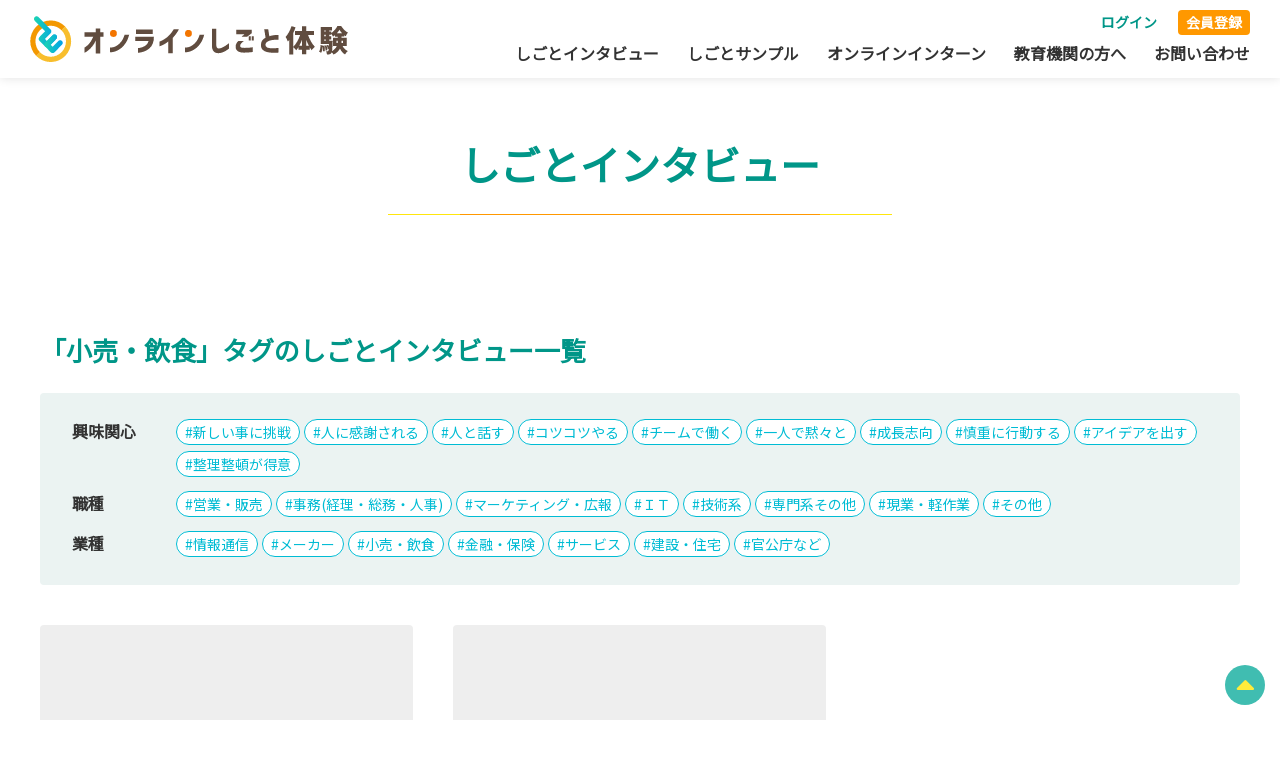

--- FILE ---
content_type: text/html; charset=UTF-8
request_url: https://shigoto-taiken.com/inmovie/movie_tag/industry-type/retail/
body_size: 8211
content:
<!doctype html>
<html dir="ltr" lang="ja" prefix="og: https://ogp.me/ns#">
<head>
	<meta charset="UTF-8">
	<meta name="viewport" content="width=device-width, initial-scale=1">
	<link rel="profile" href="https://gmpg.org/xfn/11">
	<script>
		var API_LOGIN_USER = 'https://career.en-booster.jp/pc/api/shigoto.php?mode=login_user&_origin=https://shigoto-taiken.com';
		var CAREER_URL = 'https://career.en-booster.jp/';
</script>

	<title>小売・飲食 - オンラインしごと体験</title>
	<style>img:is([sizes="auto" i], [sizes^="auto," i]) { contain-intrinsic-size: 3000px 1500px }</style>
	
		<!-- All in One SEO 4.8.5 - aioseo.com -->
	<meta name="robots" content="max-image-preview:large" />
	<link rel="canonical" href="https://shigoto-taiken.com/inmovie/movie_tag/industry-type/retail/" />
	<meta name="generator" content="All in One SEO (AIOSEO) 4.8.5" />

		<!-- Google tag (gtag.js) -->
<script async src="https://www.googletagmanager.com/gtag/js?id=UA-176558143-1"></script>
<script>
  window.dataLayer = window.dataLayer || [];
  function gtag(){dataLayer.push(arguments);}
  gtag('js', new Date());

  gtag('config', 'UA-176558143-1');
</script>
		<meta property="og:locale" content="ja_JP" />
		<meta property="og:site_name" content="オンラインしごと体験 - いつでもどこでもお仕事体験" />
		<meta property="og:type" content="website" />
		<meta property="og:url" content="https://shigoto-taiken.com/inmovie/movie_tag/industry-type/retail/" />
		<meta name="twitter:card" content="summary_large_image" />
		<script type="application/ld+json" class="aioseo-schema">
			{"@context":"https:\/\/schema.org","@graph":[{"@type":"BreadcrumbList","@id":"https:\/\/shigoto-taiken.com\/inmovie\/movie_tag\/industry-type\/retail\/#breadcrumblist","itemListElement":[{"@type":"ListItem","@id":"https:\/\/shigoto-taiken.com#listItem","position":1,"name":"\u30db\u30fc\u30e0","item":"https:\/\/shigoto-taiken.com","nextItem":{"@type":"ListItem","@id":"#listItem","name":"\u30a2\u30fc\u30ab\u30a4\u30d6: "}}]},{"@type":"CollectionPage","@id":"https:\/\/shigoto-taiken.com\/inmovie\/movie_tag\/industry-type\/retail\/#collectionpage","url":"https:\/\/shigoto-taiken.com\/inmovie\/movie_tag\/industry-type\/retail\/","name":"\u5c0f\u58f2\u30fb\u98f2\u98df - \u30aa\u30f3\u30e9\u30a4\u30f3\u3057\u3054\u3068\u4f53\u9a13","inLanguage":"ja","isPartOf":{"@id":"https:\/\/shigoto-taiken.com\/#website"},"breadcrumb":{"@id":"https:\/\/shigoto-taiken.com\/inmovie\/movie_tag\/industry-type\/retail\/#breadcrumblist"}},{"@type":"Organization","@id":"https:\/\/shigoto-taiken.com\/#organization","name":"\u30aa\u30f3\u30e9\u30a4\u30f3\u3057\u3054\u3068\u4f53\u9a13","description":"\u3044\u3064\u3067\u3082\u3069\u3053\u3067\u3082\u304a\u4ed5\u4e8b\u4f53\u9a13","url":"https:\/\/shigoto-taiken.com\/"},{"@type":"WebSite","@id":"https:\/\/shigoto-taiken.com\/#website","url":"https:\/\/shigoto-taiken.com\/","name":"\u30aa\u30f3\u30e9\u30a4\u30f3\u3057\u3054\u3068\u4f53\u9a13","description":"\u3044\u3064\u3067\u3082\u3069\u3053\u3067\u3082\u304a\u4ed5\u4e8b\u4f53\u9a13","inLanguage":"ja","publisher":{"@id":"https:\/\/shigoto-taiken.com\/#organization"}}]}
		</script>
		<!-- All in One SEO -->

<link rel="alternate" type="application/rss+xml" title="オンラインしごと体験 &raquo; フィード" href="https://shigoto-taiken.com/feed/" />
<link rel="alternate" type="application/rss+xml" title="オンラインしごと体験 &raquo; コメントフィード" href="https://shigoto-taiken.com/comments/feed/" />
<link rel="alternate" type="application/rss+xml" title="オンラインしごと体験 &raquo; しごとインタビュー フィード" href="https://shigoto-taiken.com/inmovie/feed/" />
<script>
window._wpemojiSettings = {"baseUrl":"https:\/\/s.w.org\/images\/core\/emoji\/16.0.1\/72x72\/","ext":".png","svgUrl":"https:\/\/s.w.org\/images\/core\/emoji\/16.0.1\/svg\/","svgExt":".svg","source":{"concatemoji":"https:\/\/shigoto-taiken.com\/wp-includes\/js\/wp-emoji-release.min.js?ver=6.8.3"}};
/*! This file is auto-generated */
!function(s,n){var o,i,e;function c(e){try{var t={supportTests:e,timestamp:(new Date).valueOf()};sessionStorage.setItem(o,JSON.stringify(t))}catch(e){}}function p(e,t,n){e.clearRect(0,0,e.canvas.width,e.canvas.height),e.fillText(t,0,0);var t=new Uint32Array(e.getImageData(0,0,e.canvas.width,e.canvas.height).data),a=(e.clearRect(0,0,e.canvas.width,e.canvas.height),e.fillText(n,0,0),new Uint32Array(e.getImageData(0,0,e.canvas.width,e.canvas.height).data));return t.every(function(e,t){return e===a[t]})}function u(e,t){e.clearRect(0,0,e.canvas.width,e.canvas.height),e.fillText(t,0,0);for(var n=e.getImageData(16,16,1,1),a=0;a<n.data.length;a++)if(0!==n.data[a])return!1;return!0}function f(e,t,n,a){switch(t){case"flag":return n(e,"\ud83c\udff3\ufe0f\u200d\u26a7\ufe0f","\ud83c\udff3\ufe0f\u200b\u26a7\ufe0f")?!1:!n(e,"\ud83c\udde8\ud83c\uddf6","\ud83c\udde8\u200b\ud83c\uddf6")&&!n(e,"\ud83c\udff4\udb40\udc67\udb40\udc62\udb40\udc65\udb40\udc6e\udb40\udc67\udb40\udc7f","\ud83c\udff4\u200b\udb40\udc67\u200b\udb40\udc62\u200b\udb40\udc65\u200b\udb40\udc6e\u200b\udb40\udc67\u200b\udb40\udc7f");case"emoji":return!a(e,"\ud83e\udedf")}return!1}function g(e,t,n,a){var r="undefined"!=typeof WorkerGlobalScope&&self instanceof WorkerGlobalScope?new OffscreenCanvas(300,150):s.createElement("canvas"),o=r.getContext("2d",{willReadFrequently:!0}),i=(o.textBaseline="top",o.font="600 32px Arial",{});return e.forEach(function(e){i[e]=t(o,e,n,a)}),i}function t(e){var t=s.createElement("script");t.src=e,t.defer=!0,s.head.appendChild(t)}"undefined"!=typeof Promise&&(o="wpEmojiSettingsSupports",i=["flag","emoji"],n.supports={everything:!0,everythingExceptFlag:!0},e=new Promise(function(e){s.addEventListener("DOMContentLoaded",e,{once:!0})}),new Promise(function(t){var n=function(){try{var e=JSON.parse(sessionStorage.getItem(o));if("object"==typeof e&&"number"==typeof e.timestamp&&(new Date).valueOf()<e.timestamp+604800&&"object"==typeof e.supportTests)return e.supportTests}catch(e){}return null}();if(!n){if("undefined"!=typeof Worker&&"undefined"!=typeof OffscreenCanvas&&"undefined"!=typeof URL&&URL.createObjectURL&&"undefined"!=typeof Blob)try{var e="postMessage("+g.toString()+"("+[JSON.stringify(i),f.toString(),p.toString(),u.toString()].join(",")+"));",a=new Blob([e],{type:"text/javascript"}),r=new Worker(URL.createObjectURL(a),{name:"wpTestEmojiSupports"});return void(r.onmessage=function(e){c(n=e.data),r.terminate(),t(n)})}catch(e){}c(n=g(i,f,p,u))}t(n)}).then(function(e){for(var t in e)n.supports[t]=e[t],n.supports.everything=n.supports.everything&&n.supports[t],"flag"!==t&&(n.supports.everythingExceptFlag=n.supports.everythingExceptFlag&&n.supports[t]);n.supports.everythingExceptFlag=n.supports.everythingExceptFlag&&!n.supports.flag,n.DOMReady=!1,n.readyCallback=function(){n.DOMReady=!0}}).then(function(){return e}).then(function(){var e;n.supports.everything||(n.readyCallback(),(e=n.source||{}).concatemoji?t(e.concatemoji):e.wpemoji&&e.twemoji&&(t(e.twemoji),t(e.wpemoji)))}))}((window,document),window._wpemojiSettings);
</script>
<style id='wp-emoji-styles-inline-css'>

	img.wp-smiley, img.emoji {
		display: inline !important;
		border: none !important;
		box-shadow: none !important;
		height: 1em !important;
		width: 1em !important;
		margin: 0 0.07em !important;
		vertical-align: -0.1em !important;
		background: none !important;
		padding: 0 !important;
	}
</style>
<link rel='stylesheet' id='wp-block-library-css' href='https://shigoto-taiken.com/wp-includes/css/dist/block-library/style.min.css?ver=6.8.3' media='all' />
<style id='classic-theme-styles-inline-css'>
/*! This file is auto-generated */
.wp-block-button__link{color:#fff;background-color:#32373c;border-radius:9999px;box-shadow:none;text-decoration:none;padding:calc(.667em + 2px) calc(1.333em + 2px);font-size:1.125em}.wp-block-file__button{background:#32373c;color:#fff;text-decoration:none}
</style>
<style id='global-styles-inline-css'>
:root{--wp--preset--aspect-ratio--square: 1;--wp--preset--aspect-ratio--4-3: 4/3;--wp--preset--aspect-ratio--3-4: 3/4;--wp--preset--aspect-ratio--3-2: 3/2;--wp--preset--aspect-ratio--2-3: 2/3;--wp--preset--aspect-ratio--16-9: 16/9;--wp--preset--aspect-ratio--9-16: 9/16;--wp--preset--color--black: #000000;--wp--preset--color--cyan-bluish-gray: #abb8c3;--wp--preset--color--white: #ffffff;--wp--preset--color--pale-pink: #f78da7;--wp--preset--color--vivid-red: #cf2e2e;--wp--preset--color--luminous-vivid-orange: #ff6900;--wp--preset--color--luminous-vivid-amber: #fcb900;--wp--preset--color--light-green-cyan: #7bdcb5;--wp--preset--color--vivid-green-cyan: #00d084;--wp--preset--color--pale-cyan-blue: #8ed1fc;--wp--preset--color--vivid-cyan-blue: #0693e3;--wp--preset--color--vivid-purple: #9b51e0;--wp--preset--gradient--vivid-cyan-blue-to-vivid-purple: linear-gradient(135deg,rgba(6,147,227,1) 0%,rgb(155,81,224) 100%);--wp--preset--gradient--light-green-cyan-to-vivid-green-cyan: linear-gradient(135deg,rgb(122,220,180) 0%,rgb(0,208,130) 100%);--wp--preset--gradient--luminous-vivid-amber-to-luminous-vivid-orange: linear-gradient(135deg,rgba(252,185,0,1) 0%,rgba(255,105,0,1) 100%);--wp--preset--gradient--luminous-vivid-orange-to-vivid-red: linear-gradient(135deg,rgba(255,105,0,1) 0%,rgb(207,46,46) 100%);--wp--preset--gradient--very-light-gray-to-cyan-bluish-gray: linear-gradient(135deg,rgb(238,238,238) 0%,rgb(169,184,195) 100%);--wp--preset--gradient--cool-to-warm-spectrum: linear-gradient(135deg,rgb(74,234,220) 0%,rgb(151,120,209) 20%,rgb(207,42,186) 40%,rgb(238,44,130) 60%,rgb(251,105,98) 80%,rgb(254,248,76) 100%);--wp--preset--gradient--blush-light-purple: linear-gradient(135deg,rgb(255,206,236) 0%,rgb(152,150,240) 100%);--wp--preset--gradient--blush-bordeaux: linear-gradient(135deg,rgb(254,205,165) 0%,rgb(254,45,45) 50%,rgb(107,0,62) 100%);--wp--preset--gradient--luminous-dusk: linear-gradient(135deg,rgb(255,203,112) 0%,rgb(199,81,192) 50%,rgb(65,88,208) 100%);--wp--preset--gradient--pale-ocean: linear-gradient(135deg,rgb(255,245,203) 0%,rgb(182,227,212) 50%,rgb(51,167,181) 100%);--wp--preset--gradient--electric-grass: linear-gradient(135deg,rgb(202,248,128) 0%,rgb(113,206,126) 100%);--wp--preset--gradient--midnight: linear-gradient(135deg,rgb(2,3,129) 0%,rgb(40,116,252) 100%);--wp--preset--font-size--small: 13px;--wp--preset--font-size--medium: 20px;--wp--preset--font-size--large: 36px;--wp--preset--font-size--x-large: 42px;--wp--preset--spacing--20: 0.44rem;--wp--preset--spacing--30: 0.67rem;--wp--preset--spacing--40: 1rem;--wp--preset--spacing--50: 1.5rem;--wp--preset--spacing--60: 2.25rem;--wp--preset--spacing--70: 3.38rem;--wp--preset--spacing--80: 5.06rem;--wp--preset--shadow--natural: 6px 6px 9px rgba(0, 0, 0, 0.2);--wp--preset--shadow--deep: 12px 12px 50px rgba(0, 0, 0, 0.4);--wp--preset--shadow--sharp: 6px 6px 0px rgba(0, 0, 0, 0.2);--wp--preset--shadow--outlined: 6px 6px 0px -3px rgba(255, 255, 255, 1), 6px 6px rgba(0, 0, 0, 1);--wp--preset--shadow--crisp: 6px 6px 0px rgba(0, 0, 0, 1);}:where(.is-layout-flex){gap: 0.5em;}:where(.is-layout-grid){gap: 0.5em;}body .is-layout-flex{display: flex;}.is-layout-flex{flex-wrap: wrap;align-items: center;}.is-layout-flex > :is(*, div){margin: 0;}body .is-layout-grid{display: grid;}.is-layout-grid > :is(*, div){margin: 0;}:where(.wp-block-columns.is-layout-flex){gap: 2em;}:where(.wp-block-columns.is-layout-grid){gap: 2em;}:where(.wp-block-post-template.is-layout-flex){gap: 1.25em;}:where(.wp-block-post-template.is-layout-grid){gap: 1.25em;}.has-black-color{color: var(--wp--preset--color--black) !important;}.has-cyan-bluish-gray-color{color: var(--wp--preset--color--cyan-bluish-gray) !important;}.has-white-color{color: var(--wp--preset--color--white) !important;}.has-pale-pink-color{color: var(--wp--preset--color--pale-pink) !important;}.has-vivid-red-color{color: var(--wp--preset--color--vivid-red) !important;}.has-luminous-vivid-orange-color{color: var(--wp--preset--color--luminous-vivid-orange) !important;}.has-luminous-vivid-amber-color{color: var(--wp--preset--color--luminous-vivid-amber) !important;}.has-light-green-cyan-color{color: var(--wp--preset--color--light-green-cyan) !important;}.has-vivid-green-cyan-color{color: var(--wp--preset--color--vivid-green-cyan) !important;}.has-pale-cyan-blue-color{color: var(--wp--preset--color--pale-cyan-blue) !important;}.has-vivid-cyan-blue-color{color: var(--wp--preset--color--vivid-cyan-blue) !important;}.has-vivid-purple-color{color: var(--wp--preset--color--vivid-purple) !important;}.has-black-background-color{background-color: var(--wp--preset--color--black) !important;}.has-cyan-bluish-gray-background-color{background-color: var(--wp--preset--color--cyan-bluish-gray) !important;}.has-white-background-color{background-color: var(--wp--preset--color--white) !important;}.has-pale-pink-background-color{background-color: var(--wp--preset--color--pale-pink) !important;}.has-vivid-red-background-color{background-color: var(--wp--preset--color--vivid-red) !important;}.has-luminous-vivid-orange-background-color{background-color: var(--wp--preset--color--luminous-vivid-orange) !important;}.has-luminous-vivid-amber-background-color{background-color: var(--wp--preset--color--luminous-vivid-amber) !important;}.has-light-green-cyan-background-color{background-color: var(--wp--preset--color--light-green-cyan) !important;}.has-vivid-green-cyan-background-color{background-color: var(--wp--preset--color--vivid-green-cyan) !important;}.has-pale-cyan-blue-background-color{background-color: var(--wp--preset--color--pale-cyan-blue) !important;}.has-vivid-cyan-blue-background-color{background-color: var(--wp--preset--color--vivid-cyan-blue) !important;}.has-vivid-purple-background-color{background-color: var(--wp--preset--color--vivid-purple) !important;}.has-black-border-color{border-color: var(--wp--preset--color--black) !important;}.has-cyan-bluish-gray-border-color{border-color: var(--wp--preset--color--cyan-bluish-gray) !important;}.has-white-border-color{border-color: var(--wp--preset--color--white) !important;}.has-pale-pink-border-color{border-color: var(--wp--preset--color--pale-pink) !important;}.has-vivid-red-border-color{border-color: var(--wp--preset--color--vivid-red) !important;}.has-luminous-vivid-orange-border-color{border-color: var(--wp--preset--color--luminous-vivid-orange) !important;}.has-luminous-vivid-amber-border-color{border-color: var(--wp--preset--color--luminous-vivid-amber) !important;}.has-light-green-cyan-border-color{border-color: var(--wp--preset--color--light-green-cyan) !important;}.has-vivid-green-cyan-border-color{border-color: var(--wp--preset--color--vivid-green-cyan) !important;}.has-pale-cyan-blue-border-color{border-color: var(--wp--preset--color--pale-cyan-blue) !important;}.has-vivid-cyan-blue-border-color{border-color: var(--wp--preset--color--vivid-cyan-blue) !important;}.has-vivid-purple-border-color{border-color: var(--wp--preset--color--vivid-purple) !important;}.has-vivid-cyan-blue-to-vivid-purple-gradient-background{background: var(--wp--preset--gradient--vivid-cyan-blue-to-vivid-purple) !important;}.has-light-green-cyan-to-vivid-green-cyan-gradient-background{background: var(--wp--preset--gradient--light-green-cyan-to-vivid-green-cyan) !important;}.has-luminous-vivid-amber-to-luminous-vivid-orange-gradient-background{background: var(--wp--preset--gradient--luminous-vivid-amber-to-luminous-vivid-orange) !important;}.has-luminous-vivid-orange-to-vivid-red-gradient-background{background: var(--wp--preset--gradient--luminous-vivid-orange-to-vivid-red) !important;}.has-very-light-gray-to-cyan-bluish-gray-gradient-background{background: var(--wp--preset--gradient--very-light-gray-to-cyan-bluish-gray) !important;}.has-cool-to-warm-spectrum-gradient-background{background: var(--wp--preset--gradient--cool-to-warm-spectrum) !important;}.has-blush-light-purple-gradient-background{background: var(--wp--preset--gradient--blush-light-purple) !important;}.has-blush-bordeaux-gradient-background{background: var(--wp--preset--gradient--blush-bordeaux) !important;}.has-luminous-dusk-gradient-background{background: var(--wp--preset--gradient--luminous-dusk) !important;}.has-pale-ocean-gradient-background{background: var(--wp--preset--gradient--pale-ocean) !important;}.has-electric-grass-gradient-background{background: var(--wp--preset--gradient--electric-grass) !important;}.has-midnight-gradient-background{background: var(--wp--preset--gradient--midnight) !important;}.has-small-font-size{font-size: var(--wp--preset--font-size--small) !important;}.has-medium-font-size{font-size: var(--wp--preset--font-size--medium) !important;}.has-large-font-size{font-size: var(--wp--preset--font-size--large) !important;}.has-x-large-font-size{font-size: var(--wp--preset--font-size--x-large) !important;}
:where(.wp-block-post-template.is-layout-flex){gap: 1.25em;}:where(.wp-block-post-template.is-layout-grid){gap: 1.25em;}
:where(.wp-block-columns.is-layout-flex){gap: 2em;}:where(.wp-block-columns.is-layout-grid){gap: 2em;}
:root :where(.wp-block-pullquote){font-size: 1.5em;line-height: 1.6;}
</style>
<link rel='stylesheet' id='contact-form-7-css' href='https://shigoto-taiken.com/wp-content/plugins/contact-form-7/includes/css/styles.css?ver=6.1' media='all' />
<link rel='stylesheet' id='en-onlinejob-style-css' href='https://shigoto-taiken.com/wp-content/themes/en-onlinejob/style.css?ver=1.0.1' media='all' />
<link rel='stylesheet' id='cf7cf-style-css' href='https://shigoto-taiken.com/wp-content/plugins/cf7-conditional-fields/style.css?ver=2.6.2' media='all' />
<script src="https://shigoto-taiken.com/wp-includes/js/jquery/jquery.min.js?ver=3.7.1" id="jquery-core-js"></script>
<script src="https://shigoto-taiken.com/wp-includes/js/jquery/jquery-migrate.min.js?ver=3.4.1" id="jquery-migrate-js"></script>
<link rel="EditURI" type="application/rsd+xml" title="RSD" href="https://shigoto-taiken.com/xmlrpc.php?rsd" />
<meta name="generator" content="WordPress 6.8.3" />

		<!-- GA Google Analytics @ https://m0n.co/ga -->
		<script async src="https://www.googletagmanager.com/gtag/js?id=G-FLZJMPH5GG"></script>
		<script>
			window.dataLayer = window.dataLayer || [];
			function gtag(){dataLayer.push(arguments);}
			gtag('js', new Date());
			gtag('config', 'G-FLZJMPH5GG');
		</script>

	<style>.recentcomments a{display:inline !important;padding:0 !important;margin:0 !important;}</style>	<link href="https://fonts.googleapis.com/css?family=Noto+Sans+JP" rel="stylesheet">
	<link rel="stylesheet" href="https://shigoto-taiken.com/wp-content/themes/en-onlinejob/enc.css">

</head>

<body class="archive post-type-archive post-type-archive-inmovie wp-theme-en-onlinejob hfeed">

<div id="page" class="site">
	<header id="masthead" class="site-header"  >
		<div class="site-branding">
			<h1 class="site-title"><a href="https://shigoto-taiken.com/" rel="home"><img src="/wp-content/themes/en-onlinejob/img/logo.svg" alt="オンラインしごと体験"></a></h1>
					</div><!-- .site-branding -->

		<div class="p-gnav">
		<div class="menu-header-menu-container">
			<ul id="header-menu" class="menu">
				<li class="js_career_link menu-login">
					<a target="_blank" href="https://career.en-booster.jp/pc/user/!/shigotos/?site=shigoto_taiken">ログイン</a>
				</li>
				<li class="js_career_link menu-register">
					<a target="_blank" href="https://career.en-booster.jp/student/ostentry">会員登録</a>
				</li>
				<li class="js_career_link menu-career">
					<a target="_blank" href="https://career.en-booster.jp/pc/user/">Boosterキャリアへ移動</a>
				</li>
				<li class="js_career_link menu-support">
					<a target="_blank" href="https://career.en-booster.jp/student/ostreentry">体験申込</a>
				</li>
			</ul>
		</div>

		<nav id="site-navigation" class="main-navigation">
			<button class="menu-toggle" aria-controls="primary-menu" aria-expanded="false"><i class="fas fa-bars"></i></button>
			<div class="navi-container">
				<div class="menu-global_navi-container"><ul id="global-menu" class="menu"><li id="menu-item-858" class="menu-item menu-item-type-post_type menu-item-object-page menu-item-858"><a href="https://shigoto-taiken.com/movie/">しごとインタビュー</a></li>
<li id="menu-item-94" class="menu-item menu-item-type-post_type_archive menu-item-object-job_sample menu-item-94"><a href="https://shigoto-taiken.com/job_sample/">しごとサンプル</a></li>
<li id="menu-item-95" class="menu-item menu-item-type-post_type_archive menu-item-object-online_intern menu-item-95"><a href="https://shigoto-taiken.com/online_intern/">オンラインインターン</a></li>
<li id="menu-item-93" class="menu-item menu-item-type-post_type menu-item-object-page menu-item-93"><a href="https://shigoto-taiken.com/university/">教育機関の方へ</a></li>
<li id="menu-item-90" class="menu-item menu-item-type-post_type menu-item-object-page menu-item-90"><a href="https://shigoto-taiken.com/contact/">お問い合わせ</a></li>
<li id="menu-item-179" class="p-gnavi_login js_career_link menu-item menu-item-type-custom menu-item-object-custom menu-item-179"><a target="_blank" href="https://career.en-booster.jp/pc/shigoto_taiken.html">ログイン</a></li>
</ul></div>
				<ul id="header-menu-sp" class="menu">
					<li class="js_career_link menu-login">
						<a target="_blank" href="https://career.en-booster.jp/pc/user/!/samples/?site=shigoto_taiken">ログイン</a>
					</li>
					<li class="js_career_link menu-career">
						<a target="_blank" href="https://career.en-booster.jp/pc/user/">Boosterキャリアへ移動</a>
					</li>
					<li class="js_career_link menu-support">
						<a target="_blank" href="https://career.en-booster.jp/student/ostreentry">体験申込</a>
					</li>
				</ul>
			</div>

		</nav><!-- #site-navigation -->

		</div>

	</header><!-- #masthead -->

<main id="primary" class="site-main" data-type="movie">
			<header class="page-header">
				<h2 class="p-h2"><span>
				しごとインタビュー
				</span></h2>
			</header><!-- .page-header -->
			<div class="content-width">
							<h3 class="p-h3"><span>「小売・飲食」タグのしごとインタビュー一覧</span></h3>
				<ul class="p-tags">
					<li class="cat-item"><span>興味関心</span><ul class="children"><li><a href="https://shigoto-taiken.com/inmovie/movie_tag/interest/challenge/">新しい事に挑戦</a></a><li><a href="https://shigoto-taiken.com/inmovie/movie_tag/interest/thanks/">人に感謝される</a></a><li><a href="https://shigoto-taiken.com/inmovie/movie_tag/interest/talk/">人と話す</a></a><li><a href="https://shigoto-taiken.com/inmovie/movie_tag/interest/steadily/">コツコツやる</a></a><li><a href="https://shigoto-taiken.com/inmovie/movie_tag/interest/team/">チームで働く</a></a><li><a href="https://shigoto-taiken.com/inmovie/movie_tag/interest/alone/">一人で黙々と</a></a><li><a href="https://shigoto-taiken.com/inmovie/movie_tag/interest/growth/">成長志向</a></a><li><a href="https://shigoto-taiken.com/inmovie/movie_tag/interest/carefully/">慎重に行動する</a></a><li><a href="https://shigoto-taiken.com/inmovie/movie_tag/interest/idea/">アイデアを出す</a></a><li><a href="https://shigoto-taiken.com/inmovie/movie_tag/interest/organizing/">整理整頓が得意</a></a></ul></li><li class="cat-item"><span>職種</span><ul class="children"><li><a href="https://shigoto-taiken.com/inmovie/movie_tag/type/sales/">営業・販売</a></a><li><a href="https://shigoto-taiken.com/inmovie/movie_tag/type/desk-work/">事務(経理・総務・人事)</a></a><li><a href="https://shigoto-taiken.com/inmovie/movie_tag/type/marketing/">マーケティング・広報</a></a><li><a href="https://shigoto-taiken.com/inmovie/movie_tag/type/infotech/">ＩＴ</a></a><li><a href="https://shigoto-taiken.com/inmovie/movie_tag/type/engineering/">技術系</a></a><li><a href="https://shigoto-taiken.com/inmovie/movie_tag/type/special/">専門系その他</a></a><li><a href="https://shigoto-taiken.com/inmovie/movie_tag/type/lite/">現業・軽作業</a></a><li><a href="https://shigoto-taiken.com/inmovie/movie_tag/type/other/">その他</a></a></ul></li><li class="cat-item"><span>業種</span><ul class="children"><li><a href="https://shigoto-taiken.com/inmovie/movie_tag/industry-type/it/">情報通信</a></a><li><a href="https://shigoto-taiken.com/inmovie/movie_tag/industry-type/maker/">メーカー</a></a><li><a href="https://shigoto-taiken.com/inmovie/movie_tag/industry-type/retail/">小売・飲食</a></a><li><a href="https://shigoto-taiken.com/inmovie/movie_tag/industry-type/finance/">金融・保険</a></a><li><a href="https://shigoto-taiken.com/inmovie/movie_tag/industry-type/service/">サービス</a></a><li><a href="https://shigoto-taiken.com/inmovie/movie_tag/industry-type/construction/">建設・住宅</a></a><li><a href="https://shigoto-taiken.com/inmovie/movie_tag/industry-type/government/">官公庁など</a></a></ul></li>				</ul>

				<ul class="p-thumbs">
			
		
		<li class="p-inmovie_item">
			<a href="https://shigoto-taiken.com/inmovie/movie-799">

				<span class="p-thumbs_img" style="background-image:url('https://img.youtube.com/vi/HUux-Zi88I4/mqdefault.jpg')"></span>
				<span class="p-inmovie_jobname">小売業/営業</span>
				<p class="p-inmovie_title">お客様の生活、要望を読み取りながら、お店づくりをする</p>
				<ul class="p-hash">
					<li class="p-hash_item">
						<span data-url="/inmovie/movie_tag/sales" data-slug="sales">営業・販売</span>
					</li>
					<li class="p-hash_item">
						<span data-url="/inmovie/movie_tag/thanks" data-slug="thanks">人に感謝される</span>
					</li>
					<li class="p-hash_item">
						<span data-url="/inmovie/movie_tag/retail" data-slug="retail">小売・飲食</span>
					</li>
					<li class="p-hash_item">
						<span data-url="/inmovie/movie_tag/team" data-slug="team">チームで働く</span>
					</li>
					<li class="p-hash_item">
						<span data-url="/inmovie/movie_tag/growth" data-slug="growth">成長志向</span>
					</li>

				</ul>
			</a>
		</li>

		
		<li class="p-inmovie_item">
			<a href="https://shigoto-taiken.com/inmovie/movie-346">

				<span class="p-thumbs_img" style="background-image:url('https://img.youtube.com/vi/N8uHyc2lO5Q/mqdefault.jpg')"></span>
				<span class="p-inmovie_jobname">営業・販売</span>
				<p class="p-inmovie_title">チームで支え合い、お客様に笑顔を提供する</p>
				<ul class="p-hash">
					<li class="p-hash_item">
						<span data-url="/inmovie/movie_tag/sales" data-slug="sales">営業・販売</span>
					</li>
					<li class="p-hash_item">
						<span data-url="/inmovie/movie_tag/thanks" data-slug="thanks">人に感謝される</span>
					</li>
					<li class="p-hash_item">
						<span data-url="/inmovie/movie_tag/talk" data-slug="talk">人と話す</span>
					</li>
					<li class="p-hash_item">
						<span data-url="/inmovie/movie_tag/retail" data-slug="retail">小売・飲食</span>
					</li>
					<li class="p-hash_item">
						<span data-url="/inmovie/movie_tag/team" data-slug="team">チームで働く</span>
					</li>

				</ul>
			</a>
		</li>
				</ul>
			</div>
			
	</main><!-- #main -->


	<footer class="l-footer">
		<section class="content-width">
			<div>
				【運営会社】
				<ul class="p-management">
					<li>
						株式会社エンカレッジ<br>
						〒550-0013<br>
						大阪府大阪市西区新町1-4-26 四ツ橋グランドビル2階<br>
						TEL：06-6535-8584　FAX：06-6535-8516<br>
						HP：<a href="https://en-c.jp/" style="color:#fff;" target="_blank" rel="noopener">https://en-c.jp/</a>
					</li>
					<li>
						【協力】NPO法人JAE （ジャイー）<br>
						〒530-0028<br>
						大阪市北区万歳町4-12 浪速ビルディング 西館401A号室<br>
						TEL：06-6131-3573　FAX：06-6131-3487
					</li>
				</ul>

			</div>
			<div class="p-footer_bottom">
				<ul class="p-flink">
					<li class="p-flink_item"><a href="/privacy">プライバシーポリシー</a></li>
				</ul>
				<div class="p-copyright">オンラインしごと体験 &copy; All rights reserved.</div>
			</div>
		</section>
		<div class="p-totop">
			<a href="#"><i class="fas fa-caret-up"></i></a>
		</div>
	</footer><!-- #colophon -->
</div><!-- #page -->

<script type="speculationrules">
{"prefetch":[{"source":"document","where":{"and":[{"href_matches":"\/*"},{"not":{"href_matches":["\/wp-*.php","\/wp-admin\/*","\/wp-content\/uploads\/*","\/wp-content\/*","\/wp-content\/plugins\/*","\/wp-content\/themes\/en-onlinejob\/*","\/*\\?(.+)"]}},{"not":{"selector_matches":"a[rel~=\"nofollow\"]"}},{"not":{"selector_matches":".no-prefetch, .no-prefetch a"}}]},"eagerness":"conservative"}]}
</script>
<script src="https://shigoto-taiken.com/wp-includes/js/dist/hooks.min.js?ver=4d63a3d491d11ffd8ac6" id="wp-hooks-js"></script>
<script src="https://shigoto-taiken.com/wp-includes/js/dist/i18n.min.js?ver=5e580eb46a90c2b997e6" id="wp-i18n-js"></script>
<script id="wp-i18n-js-after">
wp.i18n.setLocaleData( { 'text direction\u0004ltr': [ 'ltr' ] } );
</script>
<script src="https://shigoto-taiken.com/wp-content/plugins/contact-form-7/includes/swv/js/index.js?ver=6.1" id="swv-js"></script>
<script id="contact-form-7-js-translations">
( function( domain, translations ) {
	var localeData = translations.locale_data[ domain ] || translations.locale_data.messages;
	localeData[""].domain = domain;
	wp.i18n.setLocaleData( localeData, domain );
} )( "contact-form-7", {"translation-revision-date":"2025-06-27 09:47:49+0000","generator":"GlotPress\/4.0.1","domain":"messages","locale_data":{"messages":{"":{"domain":"messages","plural-forms":"nplurals=1; plural=0;","lang":"ja_JP"},"This contact form is placed in the wrong place.":["\u3053\u306e\u30b3\u30f3\u30bf\u30af\u30c8\u30d5\u30a9\u30fc\u30e0\u306f\u9593\u9055\u3063\u305f\u4f4d\u7f6e\u306b\u7f6e\u304b\u308c\u3066\u3044\u307e\u3059\u3002"],"Error:":["\u30a8\u30e9\u30fc:"]}},"comment":{"reference":"includes\/js\/index.js"}} );
</script>
<script id="contact-form-7-js-before">
var wpcf7 = {
    "api": {
        "root": "https:\/\/shigoto-taiken.com\/wp-json\/",
        "namespace": "contact-form-7\/v1"
    }
};
</script>
<script src="https://shigoto-taiken.com/wp-content/plugins/contact-form-7/includes/js/index.js?ver=6.1" id="contact-form-7-js"></script>
<script src="https://shigoto-taiken.com/wp-content/themes/en-onlinejob/js/navigation.js?ver=1.0.1" id="en-onlinejob-navigation-js"></script>
<script src="https://shigoto-taiken.com/wp-content/themes/en-onlinejob/js/anime.min.js?ver=1.0.1" id="en-onlinejob-anime-js"></script>
<script src="https://shigoto-taiken.com/wp-content/themes/en-onlinejob/js/slick.min.js?ver=1.0.1" id="en-onlinejob-slick-js"></script>
<script src="https://shigoto-taiken.com/wp-content/themes/en-onlinejob/js/scripts.js?ver=1.0.1" id="en-onlinejob-script-js"></script>
<script id="wpcf7cf-scripts-js-extra">
var wpcf7cf_global_settings = {"ajaxurl":"https:\/\/shigoto-taiken.com\/wp-admin\/admin-ajax.php"};
</script>
<script src="https://shigoto-taiken.com/wp-content/plugins/cf7-conditional-fields/js/scripts.js?ver=2.6.2" id="wpcf7cf-scripts-js"></script>

</body>
</html>


--- FILE ---
content_type: text/css
request_url: https://shigoto-taiken.com/wp-content/themes/en-onlinejob/style.css?ver=1.0.1
body_size: 31961
content:
.is-red.c-badge,.is-red.c-label{background:#bc1815}.is-blue.c-badge,.is-blue.c-label{background:#03a9f4}.is-sm.c-badge,.is-sm.c-btn,.is-sm.c-btn-split_main,.is-sm.c-label{font-size:1.2rem;font-size:12px}.is-xs.c-badge,.is-xs.c-btn,.is-xs.c-btn-split_main,.is-xs.c-label{font-size:1rem;font-size:10px}html{font-size:62.5%;line-height:1.8}body{font-family:"ヒラギノ角ゴ ProN W6","ヒラギノ角ゴ Pro W6","Hiragino Kaku Gothic Pro","Noto Sans JP","メイリオ",Meiryo,"ＭＳ Ｐゴシック","ＭＳ ゴシック",Osaka,sans-serif;font-size:3.7333333333vw;color:#333}button,input,optgroup,select,textarea{font-family:"ヒラギノ角ゴ ProN W6","ヒラギノ角ゴ Pro W6","Hiragino Kaku Gothic Pro","Noto Sans JP","メイリオ",Meiryo,"ＭＳ Ｐゴシック","ＭＳ ゴシック",Osaka,sans-serif}*{box-sizing:border-box}dl,ol,ul{list-style:none;margin:0;padding:0}/*! normalize.css v5.0.0 | MIT License | github.com/necolas/normalize.css */html{-ms-text-size-adjust:100%;-webkit-text-size-adjust:100%}body{margin:0}article,aside,footer,header,nav,section{display:block}h1{font-size:2em;margin:.67em 0}figcaption,figure,main{display:block}figure{margin:1em 40px}hr{box-sizing:content-box;height:0;overflow:visible}pre{font-family:monospace,monospace;font-size:1em}a{background-color:rgba(0,0,0,0);-webkit-text-decoration-skip:objects}a:active,a:hover{outline-width:0}abbr[title]{border-bottom:none;text-decoration:underline;text-decoration:underline dotted}b,strong{font-weight:inherit}b,strong{font-weight:bolder}code,kbd,samp{font-family:monospace,monospace;font-size:1em}dfn{font-style:italic}mark{background-color:#ff0;color:#000}small{font-size:80%}sub,sup{font-size:75%;line-height:0;position:relative;vertical-align:baseline}sub{bottom:-.25em}sup{top:-.5em}audio,video{display:inline-block}audio:not([controls]){display:none;height:0}img{border-style:none}svg:not(:root){overflow:hidden}button,input,optgroup,select,textarea{font-family:sans-serif;font-size:100%;line-height:1.15;margin:0}button,input{overflow:visible}button,select{text-transform:none}[type=reset],[type=submit],button,html [type=button]{-webkit-appearance:button}[type=button]::-moz-focus-inner,[type=reset]::-moz-focus-inner,[type=submit]::-moz-focus-inner,button::-moz-focus-inner{border-style:none;padding:0}[type=button]:-moz-focusring,[type=reset]:-moz-focusring,[type=submit]:-moz-focusring,button:-moz-focusring{outline:1px dotted ButtonText}fieldset{border:1px solid silver;margin:0 2px;padding:.35em .625em .75em}legend{box-sizing:border-box;color:inherit;display:table;max-width:100%;padding:0;white-space:normal}progress{display:inline-block;vertical-align:baseline}textarea{overflow:auto}[type=checkbox],[type=radio]{box-sizing:border-box;padding:0}[type=number]::-webkit-inner-spin-button,[type=number]::-webkit-outer-spin-button{height:auto}[type=search]{-webkit-appearance:textfield;outline-offset:-2px}[type=search]::-webkit-search-cancel-button,[type=search]::-webkit-search-decoration{-webkit-appearance:none}::-webkit-file-upload-button{-webkit-appearance:button;font:inherit}details,menu{display:block}summary{display:list-item}canvas{display:inline-block}template{display:none}[hidden]{display:none}/*!
 * Font Awesome Free 5.13.1 by @fontawesome - https://fontawesome.com
 * License - https://fontawesome.com/license/free (Icons: CC BY 4.0, Fonts: SIL OFL 1.1, Code: MIT License)
 */.fa,.fab,.fad,.fal,.far,.fas{-moz-osx-font-smoothing:grayscale;-webkit-font-smoothing:antialiased;display:inline-block;font-style:normal;font-variant:normal;text-rendering:auto;line-height:1}.fa-lg{font-size:1.33333em;line-height:.75em;vertical-align:-.0667em}.fa-xs{font-size:.75em}.fa-sm{font-size:.875em}.fa-1x{font-size:1em}.fa-2x{font-size:2em}.fa-3x{font-size:3em}.fa-4x{font-size:4em}.fa-5x{font-size:5em}.fa-6x{font-size:6em}.fa-7x{font-size:7em}.fa-8x{font-size:8em}.fa-9x{font-size:9em}.fa-10x{font-size:10em}.fa-fw{text-align:center;width:1.25em}.fa-ul{list-style-type:none;margin-left:2.5em;padding-left:0}.fa-ul>li{position:relative}.fa-li{left:-2em;position:absolute;text-align:center;width:2em;line-height:inherit}.fa-border{border:solid .08em #eee;border-radius:.1em;padding:.2em .25em .15em}.fa-pull-left{float:left}.fa-pull-right{float:right}.fa.fa-pull-left,.fab.fa-pull-left,.fal.fa-pull-left,.far.fa-pull-left,.fas.fa-pull-left{margin-right:.3em}.fa.fa-pull-right,.fab.fa-pull-right,.fal.fa-pull-right,.far.fa-pull-right,.fas.fa-pull-right{margin-left:.3em}.fa-spin{-webkit-animation:fa-spin 2s infinite linear;animation:fa-spin 2s infinite linear}.fa-pulse{-webkit-animation:fa-spin 1s infinite steps(8);animation:fa-spin 1s infinite steps(8)}@-webkit-keyframes fa-spin{0%{-webkit-transform:rotate(0);transform:rotate(0)}100%{-webkit-transform:rotate(360deg);transform:rotate(360deg)}}@keyframes fa-spin{0%{-webkit-transform:rotate(0);transform:rotate(0)}100%{-webkit-transform:rotate(360deg);transform:rotate(360deg)}}.fa-rotate-90{-webkit-transform:rotate(90deg);transform:rotate(90deg)}.fa-rotate-180{-webkit-transform:rotate(180deg);transform:rotate(180deg)}.fa-rotate-270{-webkit-transform:rotate(270deg);transform:rotate(270deg)}.fa-flip-horizontal{-webkit-transform:scale(-1,1);transform:scale(-1,1)}.fa-flip-vertical{-webkit-transform:scale(1,-1);transform:scale(1,-1)}.fa-flip-both,.fa-flip-horizontal.fa-flip-vertical{-webkit-transform:scale(-1,-1);transform:scale(-1,-1)}:root .fa-flip-both,:root .fa-flip-horizontal,:root .fa-flip-vertical,:root .fa-rotate-180,:root .fa-rotate-270,:root .fa-rotate-90{-webkit-filter:none;filter:none}.fa-stack{display:inline-block;height:2em;line-height:2em;position:relative;vertical-align:middle;width:2.5em}.fa-stack-1x,.fa-stack-2x{left:0;position:absolute;text-align:center;width:100%}.fa-stack-1x{line-height:inherit}.fa-stack-2x{font-size:2em}.fa-inverse{color:#fff}.fa-500px:before{content:""}.fa-accessible-icon:before{content:""}.fa-accusoft:before{content:""}.fa-acquisitions-incorporated:before{content:""}.fa-ad:before{content:""}.fa-address-book:before{content:""}.fa-address-card:before{content:""}.fa-adjust:before{content:""}.fa-adn:before{content:""}.fa-adobe:before{content:""}.fa-adversal:before{content:""}.fa-affiliatetheme:before{content:""}.fa-air-freshener:before{content:""}.fa-airbnb:before{content:""}.fa-algolia:before{content:""}.fa-align-center:before{content:""}.fa-align-justify:before{content:""}.fa-align-left:before{content:""}.fa-align-right:before{content:""}.fa-alipay:before{content:""}.fa-allergies:before{content:""}.fa-amazon:before{content:""}.fa-amazon-pay:before{content:""}.fa-ambulance:before{content:""}.fa-american-sign-language-interpreting:before{content:""}.fa-amilia:before{content:""}.fa-anchor:before{content:""}.fa-android:before{content:""}.fa-angellist:before{content:""}.fa-angle-double-down:before{content:""}.fa-angle-double-left:before{content:""}.fa-angle-double-right:before{content:""}.fa-angle-double-up:before{content:""}.fa-angle-down:before{content:""}.fa-angle-left:before{content:""}.fa-angle-right:before{content:""}.fa-angle-up:before{content:""}.fa-angry:before{content:""}.fa-angrycreative:before{content:""}.fa-angular:before{content:""}.fa-ankh:before{content:""}.fa-app-store:before{content:""}.fa-app-store-ios:before{content:""}.fa-apper:before{content:""}.fa-apple:before{content:""}.fa-apple-alt:before{content:""}.fa-apple-pay:before{content:""}.fa-archive:before{content:""}.fa-archway:before{content:""}.fa-arrow-alt-circle-down:before{content:""}.fa-arrow-alt-circle-left:before{content:""}.fa-arrow-alt-circle-right:before{content:""}.fa-arrow-alt-circle-up:before{content:""}.fa-arrow-circle-down:before{content:""}.fa-arrow-circle-left:before{content:""}.fa-arrow-circle-right:before{content:""}.fa-arrow-circle-up:before{content:""}.fa-arrow-down:before{content:""}.fa-arrow-left:before{content:""}.fa-arrow-right:before{content:""}.fa-arrow-up:before{content:""}.fa-arrows-alt:before{content:""}.fa-arrows-alt-h:before{content:""}.fa-arrows-alt-v:before{content:""}.fa-artstation:before{content:""}.fa-assistive-listening-systems:before{content:""}.fa-asterisk:before{content:""}.fa-asymmetrik:before{content:""}.fa-at:before{content:""}.fa-atlas:before{content:""}.fa-atlassian:before{content:""}.fa-atom:before{content:""}.fa-audible:before{content:""}.fa-audio-description:before{content:""}.fa-autoprefixer:before{content:""}.fa-avianex:before{content:""}.fa-aviato:before{content:""}.fa-award:before{content:""}.fa-aws:before{content:""}.fa-baby:before{content:""}.fa-baby-carriage:before{content:""}.fa-backspace:before{content:""}.fa-backward:before{content:""}.fa-bacon:before{content:""}.fa-bacteria:before{content:"陵"}.fa-bacterium:before{content:"讀"}.fa-bahai:before{content:""}.fa-balance-scale:before{content:""}.fa-balance-scale-left:before{content:""}.fa-balance-scale-right:before{content:""}.fa-ban:before{content:""}.fa-band-aid:before{content:""}.fa-bandcamp:before{content:""}.fa-barcode:before{content:""}.fa-bars:before{content:""}.fa-baseball-ball:before{content:""}.fa-basketball-ball:before{content:""}.fa-bath:before{content:""}.fa-battery-empty:before{content:""}.fa-battery-full:before{content:""}.fa-battery-half:before{content:""}.fa-battery-quarter:before{content:""}.fa-battery-three-quarters:before{content:""}.fa-battle-net:before{content:""}.fa-bed:before{content:""}.fa-beer:before{content:""}.fa-behance:before{content:""}.fa-behance-square:before{content:""}.fa-bell:before{content:""}.fa-bell-slash:before{content:""}.fa-bezier-curve:before{content:""}.fa-bible:before{content:""}.fa-bicycle:before{content:""}.fa-biking:before{content:""}.fa-bimobject:before{content:""}.fa-binoculars:before{content:""}.fa-biohazard:before{content:""}.fa-birthday-cake:before{content:""}.fa-bitbucket:before{content:""}.fa-bitcoin:before{content:""}.fa-bity:before{content:""}.fa-black-tie:before{content:""}.fa-blackberry:before{content:""}.fa-blender:before{content:""}.fa-blender-phone:before{content:""}.fa-blind:before{content:""}.fa-blog:before{content:""}.fa-blogger:before{content:""}.fa-blogger-b:before{content:""}.fa-bluetooth:before{content:""}.fa-bluetooth-b:before{content:""}.fa-bold:before{content:""}.fa-bolt:before{content:""}.fa-bomb:before{content:""}.fa-bone:before{content:""}.fa-bong:before{content:""}.fa-book:before{content:""}.fa-book-dead:before{content:""}.fa-book-medical:before{content:""}.fa-book-open:before{content:""}.fa-book-reader:before{content:""}.fa-bookmark:before{content:""}.fa-bootstrap:before{content:""}.fa-border-all:before{content:""}.fa-border-none:before{content:""}.fa-border-style:before{content:""}.fa-bowling-ball:before{content:""}.fa-box:before{content:""}.fa-box-open:before{content:""}.fa-box-tissue:before{content:"拏"}.fa-boxes:before{content:""}.fa-braille:before{content:""}.fa-brain:before{content:""}.fa-bread-slice:before{content:""}.fa-briefcase:before{content:""}.fa-briefcase-medical:before{content:""}.fa-broadcast-tower:before{content:""}.fa-broom:before{content:""}.fa-brush:before{content:""}.fa-btc:before{content:""}.fa-buffer:before{content:""}.fa-bug:before{content:""}.fa-building:before{content:""}.fa-bullhorn:before{content:""}.fa-bullseye:before{content:""}.fa-burn:before{content:""}.fa-buromobelexperte:before{content:""}.fa-bus:before{content:""}.fa-bus-alt:before{content:""}.fa-business-time:before{content:""}.fa-buy-n-large:before{content:""}.fa-buysellads:before{content:""}.fa-calculator:before{content:""}.fa-calendar:before{content:""}.fa-calendar-alt:before{content:""}.fa-calendar-check:before{content:""}.fa-calendar-day:before{content:""}.fa-calendar-minus:before{content:""}.fa-calendar-plus:before{content:""}.fa-calendar-times:before{content:""}.fa-calendar-week:before{content:""}.fa-camera:before{content:""}.fa-camera-retro:before{content:""}.fa-campground:before{content:""}.fa-canadian-maple-leaf:before{content:""}.fa-candy-cane:before{content:""}.fa-cannabis:before{content:""}.fa-capsules:before{content:""}.fa-car:before{content:""}.fa-car-alt:before{content:""}.fa-car-battery:before{content:""}.fa-car-crash:before{content:""}.fa-car-side:before{content:""}.fa-caravan:before{content:""}.fa-caret-down:before{content:""}.fa-caret-left:before{content:""}.fa-caret-right:before{content:""}.fa-caret-square-down:before{content:""}.fa-caret-square-left:before{content:""}.fa-caret-square-right:before{content:""}.fa-caret-square-up:before{content:""}.fa-caret-up:before{content:""}.fa-carrot:before{content:""}.fa-cart-arrow-down:before{content:""}.fa-cart-plus:before{content:""}.fa-cash-register:before{content:""}.fa-cat:before{content:""}.fa-cc-amazon-pay:before{content:""}.fa-cc-amex:before{content:""}.fa-cc-apple-pay:before{content:""}.fa-cc-diners-club:before{content:""}.fa-cc-discover:before{content:""}.fa-cc-jcb:before{content:""}.fa-cc-mastercard:before{content:""}.fa-cc-paypal:before{content:""}.fa-cc-stripe:before{content:""}.fa-cc-visa:before{content:""}.fa-centercode:before{content:""}.fa-centos:before{content:""}.fa-certificate:before{content:""}.fa-chair:before{content:""}.fa-chalkboard:before{content:""}.fa-chalkboard-teacher:before{content:""}.fa-charging-station:before{content:""}.fa-chart-area:before{content:""}.fa-chart-bar:before{content:""}.fa-chart-line:before{content:""}.fa-chart-pie:before{content:""}.fa-check:before{content:""}.fa-check-circle:before{content:""}.fa-check-double:before{content:""}.fa-check-square:before{content:""}.fa-cheese:before{content:""}.fa-chess:before{content:""}.fa-chess-bishop:before{content:""}.fa-chess-board:before{content:""}.fa-chess-king:before{content:""}.fa-chess-knight:before{content:""}.fa-chess-pawn:before{content:""}.fa-chess-queen:before{content:""}.fa-chess-rook:before{content:""}.fa-chevron-circle-down:before{content:""}.fa-chevron-circle-left:before{content:""}.fa-chevron-circle-right:before{content:""}.fa-chevron-circle-up:before{content:""}.fa-chevron-down:before{content:""}.fa-chevron-left:before{content:""}.fa-chevron-right:before{content:""}.fa-chevron-up:before{content:""}.fa-child:before{content:""}.fa-chrome:before{content:""}.fa-chromecast:before{content:""}.fa-church:before{content:""}.fa-circle:before{content:""}.fa-circle-notch:before{content:""}.fa-city:before{content:""}.fa-clinic-medical:before{content:""}.fa-clipboard:before{content:""}.fa-clipboard-check:before{content:""}.fa-clipboard-list:before{content:""}.fa-clock:before{content:""}.fa-clone:before{content:""}.fa-closed-captioning:before{content:""}.fa-cloud:before{content:""}.fa-cloud-download-alt:before{content:""}.fa-cloud-meatball:before{content:""}.fa-cloud-moon:before{content:""}.fa-cloud-moon-rain:before{content:""}.fa-cloud-rain:before{content:""}.fa-cloud-showers-heavy:before{content:""}.fa-cloud-sun:before{content:""}.fa-cloud-sun-rain:before{content:""}.fa-cloud-upload-alt:before{content:""}.fa-cloudscale:before{content:""}.fa-cloudsmith:before{content:""}.fa-cloudversify:before{content:""}.fa-cocktail:before{content:""}.fa-code:before{content:""}.fa-code-branch:before{content:""}.fa-codepen:before{content:""}.fa-codiepie:before{content:""}.fa-coffee:before{content:""}.fa-cog:before{content:""}.fa-cogs:before{content:""}.fa-coins:before{content:""}.fa-columns:before{content:""}.fa-comment:before{content:""}.fa-comment-alt:before{content:""}.fa-comment-dollar:before{content:""}.fa-comment-dots:before{content:""}.fa-comment-medical:before{content:""}.fa-comment-slash:before{content:""}.fa-comments:before{content:""}.fa-comments-dollar:before{content:""}.fa-compact-disc:before{content:""}.fa-compass:before{content:""}.fa-compress:before{content:""}.fa-compress-alt:before{content:""}.fa-compress-arrows-alt:before{content:""}.fa-concierge-bell:before{content:""}.fa-confluence:before{content:""}.fa-connectdevelop:before{content:""}.fa-contao:before{content:""}.fa-cookie:before{content:""}.fa-cookie-bite:before{content:""}.fa-copy:before{content:""}.fa-copyright:before{content:""}.fa-cotton-bureau:before{content:""}.fa-couch:before{content:""}.fa-cpanel:before{content:""}.fa-creative-commons:before{content:""}.fa-creative-commons-by:before{content:""}.fa-creative-commons-nc:before{content:""}.fa-creative-commons-nc-eu:before{content:""}.fa-creative-commons-nc-jp:before{content:""}.fa-creative-commons-nd:before{content:""}.fa-creative-commons-pd:before{content:""}.fa-creative-commons-pd-alt:before{content:""}.fa-creative-commons-remix:before{content:""}.fa-creative-commons-sa:before{content:""}.fa-creative-commons-sampling:before{content:""}.fa-creative-commons-sampling-plus:before{content:""}.fa-creative-commons-share:before{content:""}.fa-creative-commons-zero:before{content:""}.fa-credit-card:before{content:""}.fa-critical-role:before{content:""}.fa-crop:before{content:""}.fa-crop-alt:before{content:""}.fa-cross:before{content:""}.fa-crosshairs:before{content:""}.fa-crow:before{content:""}.fa-crown:before{content:""}.fa-crutch:before{content:""}.fa-css3:before{content:""}.fa-css3-alt:before{content:""}.fa-cube:before{content:""}.fa-cubes:before{content:""}.fa-cut:before{content:""}.fa-cuttlefish:before{content:""}.fa-d-and-d:before{content:""}.fa-d-and-d-beyond:before{content:""}.fa-dailymotion:before{content:"勒"}.fa-dashcube:before{content:""}.fa-database:before{content:""}.fa-deaf:before{content:""}.fa-deezer:before{content:"亮"}.fa-delicious:before{content:""}.fa-democrat:before{content:""}.fa-deploydog:before{content:""}.fa-deskpro:before{content:""}.fa-desktop:before{content:""}.fa-dev:before{content:""}.fa-deviantart:before{content:""}.fa-dharmachakra:before{content:""}.fa-dhl:before{content:""}.fa-diagnoses:before{content:""}.fa-diaspora:before{content:""}.fa-dice:before{content:""}.fa-dice-d20:before{content:""}.fa-dice-d6:before{content:""}.fa-dice-five:before{content:""}.fa-dice-four:before{content:""}.fa-dice-one:before{content:""}.fa-dice-six:before{content:""}.fa-dice-three:before{content:""}.fa-dice-two:before{content:""}.fa-digg:before{content:""}.fa-digital-ocean:before{content:""}.fa-digital-tachograph:before{content:""}.fa-directions:before{content:""}.fa-discord:before{content:""}.fa-discourse:before{content:""}.fa-disease:before{content:""}.fa-divide:before{content:""}.fa-dizzy:before{content:""}.fa-dna:before{content:""}.fa-dochub:before{content:""}.fa-docker:before{content:""}.fa-dog:before{content:""}.fa-dollar-sign:before{content:""}.fa-dolly:before{content:""}.fa-dolly-flatbed:before{content:""}.fa-donate:before{content:""}.fa-door-closed:before{content:""}.fa-door-open:before{content:""}.fa-dot-circle:before{content:""}.fa-dove:before{content:""}.fa-download:before{content:""}.fa-draft2digital:before{content:""}.fa-drafting-compass:before{content:""}.fa-dragon:before{content:""}.fa-draw-polygon:before{content:""}.fa-dribbble:before{content:""}.fa-dribbble-square:before{content:""}.fa-dropbox:before{content:""}.fa-drum:before{content:""}.fa-drum-steelpan:before{content:""}.fa-drumstick-bite:before{content:""}.fa-drupal:before{content:""}.fa-dumbbell:before{content:""}.fa-dumpster:before{content:""}.fa-dumpster-fire:before{content:""}.fa-dungeon:before{content:""}.fa-dyalog:before{content:""}.fa-earlybirds:before{content:""}.fa-ebay:before{content:""}.fa-edge:before{content:""}.fa-edge-legacy:before{content:"兩"}.fa-edit:before{content:""}.fa-egg:before{content:""}.fa-eject:before{content:""}.fa-elementor:before{content:""}.fa-ellipsis-h:before{content:""}.fa-ellipsis-v:before{content:""}.fa-ello:before{content:""}.fa-ember:before{content:""}.fa-empire:before{content:""}.fa-envelope:before{content:""}.fa-envelope-open:before{content:""}.fa-envelope-open-text:before{content:""}.fa-envelope-square:before{content:""}.fa-envira:before{content:""}.fa-equals:before{content:""}.fa-eraser:before{content:""}.fa-erlang:before{content:""}.fa-ethereum:before{content:""}.fa-ethernet:before{content:""}.fa-etsy:before{content:""}.fa-euro-sign:before{content:""}.fa-evernote:before{content:""}.fa-exchange-alt:before{content:""}.fa-exclamation:before{content:""}.fa-exclamation-circle:before{content:""}.fa-exclamation-triangle:before{content:""}.fa-expand:before{content:""}.fa-expand-alt:before{content:""}.fa-expand-arrows-alt:before{content:""}.fa-expeditedssl:before{content:""}.fa-external-link-alt:before{content:""}.fa-external-link-square-alt:before{content:""}.fa-eye:before{content:""}.fa-eye-dropper:before{content:""}.fa-eye-slash:before{content:""}.fa-facebook:before{content:""}.fa-facebook-f:before{content:""}.fa-facebook-messenger:before{content:""}.fa-facebook-square:before{content:""}.fa-fan:before{content:""}.fa-fantasy-flight-games:before{content:""}.fa-fast-backward:before{content:""}.fa-fast-forward:before{content:""}.fa-faucet:before{content:"串"}.fa-fax:before{content:""}.fa-feather:before{content:""}.fa-feather-alt:before{content:""}.fa-fedex:before{content:""}.fa-fedora:before{content:""}.fa-female:before{content:""}.fa-fighter-jet:before{content:""}.fa-figma:before{content:""}.fa-file:before{content:""}.fa-file-alt:before{content:""}.fa-file-archive:before{content:""}.fa-file-audio:before{content:""}.fa-file-code:before{content:""}.fa-file-contract:before{content:""}.fa-file-csv:before{content:""}.fa-file-download:before{content:""}.fa-file-excel:before{content:""}.fa-file-export:before{content:""}.fa-file-image:before{content:""}.fa-file-import:before{content:""}.fa-file-invoice:before{content:""}.fa-file-invoice-dollar:before{content:""}.fa-file-medical:before{content:""}.fa-file-medical-alt:before{content:""}.fa-file-pdf:before{content:""}.fa-file-powerpoint:before{content:""}.fa-file-prescription:before{content:""}.fa-file-signature:before{content:""}.fa-file-upload:before{content:""}.fa-file-video:before{content:""}.fa-file-word:before{content:""}.fa-fill:before{content:""}.fa-fill-drip:before{content:""}.fa-film:before{content:""}.fa-filter:before{content:""}.fa-fingerprint:before{content:""}.fa-fire:before{content:""}.fa-fire-alt:before{content:""}.fa-fire-extinguisher:before{content:""}.fa-firefox:before{content:""}.fa-firefox-browser:before{content:"龜"}.fa-first-aid:before{content:""}.fa-first-order:before{content:""}.fa-first-order-alt:before{content:""}.fa-firstdraft:before{content:""}.fa-fish:before{content:""}.fa-fist-raised:before{content:""}.fa-flag:before{content:""}.fa-flag-checkered:before{content:""}.fa-flag-usa:before{content:""}.fa-flask:before{content:""}.fa-flickr:before{content:""}.fa-flipboard:before{content:""}.fa-flushed:before{content:""}.fa-fly:before{content:""}.fa-folder:before{content:""}.fa-folder-minus:before{content:""}.fa-folder-open:before{content:""}.fa-folder-plus:before{content:""}.fa-font:before{content:""}.fa-font-awesome:before{content:""}.fa-font-awesome-alt:before{content:""}.fa-font-awesome-flag:before{content:""}.fa-font-awesome-logo-full:before{content:""}.fa-fonticons:before{content:""}.fa-fonticons-fi:before{content:""}.fa-football-ball:before{content:""}.fa-fort-awesome:before{content:""}.fa-fort-awesome-alt:before{content:""}.fa-forumbee:before{content:""}.fa-forward:before{content:""}.fa-foursquare:before{content:""}.fa-free-code-camp:before{content:""}.fa-freebsd:before{content:""}.fa-frog:before{content:""}.fa-frown:before{content:""}.fa-frown-open:before{content:""}.fa-fulcrum:before{content:""}.fa-funnel-dollar:before{content:""}.fa-futbol:before{content:""}.fa-galactic-republic:before{content:""}.fa-galactic-senate:before{content:""}.fa-gamepad:before{content:""}.fa-gas-pump:before{content:""}.fa-gavel:before{content:""}.fa-gem:before{content:""}.fa-genderless:before{content:""}.fa-get-pocket:before{content:""}.fa-gg:before{content:""}.fa-gg-circle:before{content:""}.fa-ghost:before{content:""}.fa-gift:before{content:""}.fa-gifts:before{content:""}.fa-git:before{content:""}.fa-git-alt:before{content:""}.fa-git-square:before{content:""}.fa-github:before{content:""}.fa-github-alt:before{content:""}.fa-github-square:before{content:""}.fa-gitkraken:before{content:""}.fa-gitlab:before{content:""}.fa-gitter:before{content:""}.fa-glass-cheers:before{content:""}.fa-glass-martini:before{content:""}.fa-glass-martini-alt:before{content:""}.fa-glass-whiskey:before{content:""}.fa-glasses:before{content:""}.fa-glide:before{content:""}.fa-glide-g:before{content:""}.fa-globe:before{content:""}.fa-globe-africa:before{content:""}.fa-globe-americas:before{content:""}.fa-globe-asia:before{content:""}.fa-globe-europe:before{content:""}.fa-gofore:before{content:""}.fa-golf-ball:before{content:""}.fa-goodreads:before{content:""}.fa-goodreads-g:before{content:""}.fa-google:before{content:""}.fa-google-drive:before{content:""}.fa-google-pay:before{content:"凉"}.fa-google-play:before{content:""}.fa-google-plus:before{content:""}.fa-google-plus-g:before{content:""}.fa-google-plus-square:before{content:""}.fa-google-wallet:before{content:""}.fa-gopuram:before{content:""}.fa-graduation-cap:before{content:""}.fa-gratipay:before{content:""}.fa-grav:before{content:""}.fa-greater-than:before{content:""}.fa-greater-than-equal:before{content:""}.fa-grimace:before{content:""}.fa-grin:before{content:""}.fa-grin-alt:before{content:""}.fa-grin-beam:before{content:""}.fa-grin-beam-sweat:before{content:""}.fa-grin-hearts:before{content:""}.fa-grin-squint:before{content:""}.fa-grin-squint-tears:before{content:""}.fa-grin-stars:before{content:""}.fa-grin-tears:before{content:""}.fa-grin-tongue:before{content:""}.fa-grin-tongue-squint:before{content:""}.fa-grin-tongue-wink:before{content:""}.fa-grin-wink:before{content:""}.fa-grip-horizontal:before{content:""}.fa-grip-lines:before{content:""}.fa-grip-lines-vertical:before{content:""}.fa-grip-vertical:before{content:""}.fa-gripfire:before{content:""}.fa-grunt:before{content:""}.fa-guitar:before{content:""}.fa-gulp:before{content:""}.fa-h-square:before{content:""}.fa-hacker-news:before{content:""}.fa-hacker-news-square:before{content:""}.fa-hackerrank:before{content:""}.fa-hamburger:before{content:""}.fa-hammer:before{content:""}.fa-hamsa:before{content:""}.fa-hand-holding:before{content:""}.fa-hand-holding-heart:before{content:""}.fa-hand-holding-medical:before{content:"樂"}.fa-hand-holding-usd:before{content:""}.fa-hand-holding-water:before{content:""}.fa-hand-lizard:before{content:""}.fa-hand-middle-finger:before{content:""}.fa-hand-paper:before{content:""}.fa-hand-peace:before{content:""}.fa-hand-point-down:before{content:""}.fa-hand-point-left:before{content:""}.fa-hand-point-right:before{content:""}.fa-hand-point-up:before{content:""}.fa-hand-pointer:before{content:""}.fa-hand-rock:before{content:""}.fa-hand-scissors:before{content:""}.fa-hand-sparkles:before{content:"諾"}.fa-hand-spock:before{content:""}.fa-hands:before{content:""}.fa-hands-helping:before{content:""}.fa-hands-wash:before{content:"丹"}.fa-handshake:before{content:""}.fa-handshake-alt-slash:before{content:"寧"}.fa-handshake-slash:before{content:"怒"}.fa-hanukiah:before{content:""}.fa-hard-hat:before{content:""}.fa-hashtag:before{content:""}.fa-hat-cowboy:before{content:""}.fa-hat-cowboy-side:before{content:""}.fa-hat-wizard:before{content:""}.fa-hdd:before{content:""}.fa-head-side-cough:before{content:"率"}.fa-head-side-cough-slash:before{content:"異"}.fa-head-side-mask:before{content:"北"}.fa-head-side-virus:before{content:"磻"}.fa-heading:before{content:""}.fa-headphones:before{content:""}.fa-headphones-alt:before{content:""}.fa-headset:before{content:""}.fa-heart:before{content:""}.fa-heart-broken:before{content:""}.fa-heartbeat:before{content:""}.fa-helicopter:before{content:""}.fa-highlighter:before{content:""}.fa-hiking:before{content:""}.fa-hippo:before{content:""}.fa-hips:before{content:""}.fa-hire-a-helper:before{content:""}.fa-history:before{content:""}.fa-hockey-puck:before{content:""}.fa-holly-berry:before{content:""}.fa-home:before{content:""}.fa-hooli:before{content:""}.fa-hornbill:before{content:""}.fa-horse:before{content:""}.fa-horse-head:before{content:""}.fa-hospital:before{content:""}.fa-hospital-alt:before{content:""}.fa-hospital-symbol:before{content:""}.fa-hospital-user:before{content:""}.fa-hot-tub:before{content:""}.fa-hotdog:before{content:""}.fa-hotel:before{content:""}.fa-hotjar:before{content:""}.fa-hourglass:before{content:""}.fa-hourglass-end:before{content:""}.fa-hourglass-half:before{content:""}.fa-hourglass-start:before{content:""}.fa-house-damage:before{content:""}.fa-house-user:before{content:"便"}.fa-houzz:before{content:""}.fa-hryvnia:before{content:""}.fa-html5:before{content:""}.fa-hubspot:before{content:""}.fa-i-cursor:before{content:""}.fa-ice-cream:before{content:""}.fa-icicles:before{content:""}.fa-icons:before{content:""}.fa-id-badge:before{content:""}.fa-id-card:before{content:""}.fa-id-card-alt:before{content:""}.fa-ideal:before{content:"邏"}.fa-igloo:before{content:""}.fa-image:before{content:""}.fa-images:before{content:""}.fa-imdb:before{content:""}.fa-inbox:before{content:""}.fa-indent:before{content:""}.fa-industry:before{content:""}.fa-infinity:before{content:""}.fa-info:before{content:""}.fa-info-circle:before{content:""}.fa-instagram:before{content:""}.fa-instagram-square:before{content:"凌"}.fa-intercom:before{content:""}.fa-internet-explorer:before{content:""}.fa-invision:before{content:""}.fa-ioxhost:before{content:""}.fa-italic:before{content:""}.fa-itch-io:before{content:""}.fa-itunes:before{content:""}.fa-itunes-note:before{content:""}.fa-java:before{content:""}.fa-jedi:before{content:""}.fa-jedi-order:before{content:""}.fa-jenkins:before{content:""}.fa-jira:before{content:""}.fa-joget:before{content:""}.fa-joint:before{content:""}.fa-joomla:before{content:""}.fa-journal-whills:before{content:""}.fa-js:before{content:""}.fa-js-square:before{content:""}.fa-jsfiddle:before{content:""}.fa-kaaba:before{content:""}.fa-kaggle:before{content:""}.fa-key:before{content:""}.fa-keybase:before{content:""}.fa-keyboard:before{content:""}.fa-keycdn:before{content:""}.fa-khanda:before{content:""}.fa-kickstarter:before{content:""}.fa-kickstarter-k:before{content:""}.fa-kiss:before{content:""}.fa-kiss-beam:before{content:""}.fa-kiss-wink-heart:before{content:""}.fa-kiwi-bird:before{content:""}.fa-korvue:before{content:""}.fa-landmark:before{content:""}.fa-language:before{content:""}.fa-laptop:before{content:""}.fa-laptop-code:before{content:""}.fa-laptop-house:before{content:"復"}.fa-laptop-medical:before{content:""}.fa-laravel:before{content:""}.fa-lastfm:before{content:""}.fa-lastfm-square:before{content:""}.fa-laugh:before{content:""}.fa-laugh-beam:before{content:""}.fa-laugh-squint:before{content:""}.fa-laugh-wink:before{content:""}.fa-layer-group:before{content:""}.fa-leaf:before{content:""}.fa-leanpub:before{content:""}.fa-lemon:before{content:""}.fa-less:before{content:""}.fa-less-than:before{content:""}.fa-less-than-equal:before{content:""}.fa-level-down-alt:before{content:""}.fa-level-up-alt:before{content:""}.fa-life-ring:before{content:""}.fa-lightbulb:before{content:""}.fa-line:before{content:""}.fa-link:before{content:""}.fa-linkedin:before{content:""}.fa-linkedin-in:before{content:""}.fa-linode:before{content:""}.fa-linux:before{content:""}.fa-lira-sign:before{content:""}.fa-list:before{content:""}.fa-list-alt:before{content:""}.fa-list-ol:before{content:""}.fa-list-ul:before{content:""}.fa-location-arrow:before{content:""}.fa-lock:before{content:""}.fa-lock-open:before{content:""}.fa-long-arrow-alt-down:before{content:""}.fa-long-arrow-alt-left:before{content:""}.fa-long-arrow-alt-right:before{content:""}.fa-long-arrow-alt-up:before{content:""}.fa-low-vision:before{content:""}.fa-luggage-cart:before{content:""}.fa-lungs:before{content:""}.fa-lungs-virus:before{content:"不"}.fa-lyft:before{content:""}.fa-magento:before{content:""}.fa-magic:before{content:""}.fa-magnet:before{content:""}.fa-mail-bulk:before{content:""}.fa-mailchimp:before{content:""}.fa-male:before{content:""}.fa-mandalorian:before{content:""}.fa-map:before{content:""}.fa-map-marked:before{content:""}.fa-map-marked-alt:before{content:""}.fa-map-marker:before{content:""}.fa-map-marker-alt:before{content:""}.fa-map-pin:before{content:""}.fa-map-signs:before{content:""}.fa-markdown:before{content:""}.fa-marker:before{content:""}.fa-mars:before{content:""}.fa-mars-double:before{content:""}.fa-mars-stroke:before{content:""}.fa-mars-stroke-h:before{content:""}.fa-mars-stroke-v:before{content:""}.fa-mask:before{content:""}.fa-mastodon:before{content:""}.fa-maxcdn:before{content:""}.fa-mdb:before{content:""}.fa-medal:before{content:""}.fa-medapps:before{content:""}.fa-medium:before{content:""}.fa-medium-m:before{content:""}.fa-medkit:before{content:""}.fa-medrt:before{content:""}.fa-meetup:before{content:""}.fa-megaport:before{content:""}.fa-meh:before{content:""}.fa-meh-blank:before{content:""}.fa-meh-rolling-eyes:before{content:""}.fa-memory:before{content:""}.fa-mendeley:before{content:""}.fa-menorah:before{content:""}.fa-mercury:before{content:""}.fa-meteor:before{content:""}.fa-microblog:before{content:"駱"}.fa-microchip:before{content:""}.fa-microphone:before{content:""}.fa-microphone-alt:before{content:""}.fa-microphone-alt-slash:before{content:""}.fa-microphone-slash:before{content:""}.fa-microscope:before{content:""}.fa-microsoft:before{content:""}.fa-minus:before{content:""}.fa-minus-circle:before{content:""}.fa-minus-square:before{content:""}.fa-mitten:before{content:""}.fa-mix:before{content:""}.fa-mixcloud:before{content:""}.fa-mixer:before{content:"稜"}.fa-mizuni:before{content:""}.fa-mobile:before{content:""}.fa-mobile-alt:before{content:""}.fa-modx:before{content:""}.fa-monero:before{content:""}.fa-money-bill:before{content:""}.fa-money-bill-alt:before{content:""}.fa-money-bill-wave:before{content:""}.fa-money-bill-wave-alt:before{content:""}.fa-money-check:before{content:""}.fa-money-check-alt:before{content:""}.fa-monument:before{content:""}.fa-moon:before{content:""}.fa-mortar-pestle:before{content:""}.fa-mosque:before{content:""}.fa-motorcycle:before{content:""}.fa-mountain:before{content:""}.fa-mouse:before{content:""}.fa-mouse-pointer:before{content:""}.fa-mug-hot:before{content:""}.fa-music:before{content:""}.fa-napster:before{content:""}.fa-neos:before{content:""}.fa-network-wired:before{content:""}.fa-neuter:before{content:""}.fa-newspaper:before{content:""}.fa-nimblr:before{content:""}.fa-node:before{content:""}.fa-node-js:before{content:""}.fa-not-equal:before{content:""}.fa-notes-medical:before{content:""}.fa-npm:before{content:""}.fa-ns8:before{content:""}.fa-nutritionix:before{content:""}.fa-object-group:before{content:""}.fa-object-ungroup:before{content:""}.fa-odnoklassniki:before{content:""}.fa-odnoklassniki-square:before{content:""}.fa-oil-can:before{content:""}.fa-old-republic:before{content:""}.fa-om:before{content:""}.fa-opencart:before{content:""}.fa-openid:before{content:""}.fa-opera:before{content:""}.fa-optin-monster:before{content:""}.fa-orcid:before{content:""}.fa-osi:before{content:""}.fa-otter:before{content:""}.fa-outdent:before{content:""}.fa-page4:before{content:""}.fa-pagelines:before{content:""}.fa-pager:before{content:""}.fa-paint-brush:before{content:""}.fa-paint-roller:before{content:""}.fa-palette:before{content:""}.fa-palfed:before{content:""}.fa-pallet:before{content:""}.fa-paper-plane:before{content:""}.fa-paperclip:before{content:""}.fa-parachute-box:before{content:""}.fa-paragraph:before{content:""}.fa-parking:before{content:""}.fa-passport:before{content:""}.fa-pastafarianism:before{content:""}.fa-paste:before{content:""}.fa-patreon:before{content:""}.fa-pause:before{content:""}.fa-pause-circle:before{content:""}.fa-paw:before{content:""}.fa-paypal:before{content:""}.fa-peace:before{content:""}.fa-pen:before{content:""}.fa-pen-alt:before{content:""}.fa-pen-fancy:before{content:""}.fa-pen-nib:before{content:""}.fa-pen-square:before{content:""}.fa-pencil-alt:before{content:""}.fa-pencil-ruler:before{content:""}.fa-penny-arcade:before{content:""}.fa-people-arrows:before{content:"泌"}.fa-people-carry:before{content:""}.fa-pepper-hot:before{content:""}.fa-percent:before{content:""}.fa-percentage:before{content:""}.fa-periscope:before{content:""}.fa-person-booth:before{content:""}.fa-phabricator:before{content:""}.fa-phoenix-framework:before{content:""}.fa-phoenix-squadron:before{content:""}.fa-phone:before{content:""}.fa-phone-alt:before{content:""}.fa-phone-slash:before{content:""}.fa-phone-square:before{content:""}.fa-phone-square-alt:before{content:""}.fa-phone-volume:before{content:""}.fa-photo-video:before{content:""}.fa-php:before{content:""}.fa-pied-piper:before{content:""}.fa-pied-piper-alt:before{content:""}.fa-pied-piper-hat:before{content:""}.fa-pied-piper-pp:before{content:""}.fa-pied-piper-square:before{content:"爛"}.fa-piggy-bank:before{content:""}.fa-pills:before{content:""}.fa-pinterest:before{content:""}.fa-pinterest-p:before{content:""}.fa-pinterest-square:before{content:""}.fa-pizza-slice:before{content:""}.fa-place-of-worship:before{content:""}.fa-plane:before{content:""}.fa-plane-arrival:before{content:""}.fa-plane-departure:before{content:""}.fa-plane-slash:before{content:"數"}.fa-play:before{content:""}.fa-play-circle:before{content:""}.fa-playstation:before{content:""}.fa-plug:before{content:""}.fa-plus:before{content:""}.fa-plus-circle:before{content:""}.fa-plus-square:before{content:""}.fa-podcast:before{content:""}.fa-poll:before{content:""}.fa-poll-h:before{content:""}.fa-poo:before{content:""}.fa-poo-storm:before{content:""}.fa-poop:before{content:""}.fa-portrait:before{content:""}.fa-pound-sign:before{content:""}.fa-power-off:before{content:""}.fa-pray:before{content:""}.fa-praying-hands:before{content:""}.fa-prescription:before{content:""}.fa-prescription-bottle:before{content:""}.fa-prescription-bottle-alt:before{content:""}.fa-print:before{content:""}.fa-procedures:before{content:""}.fa-product-hunt:before{content:""}.fa-project-diagram:before{content:""}.fa-pump-medical:before{content:"索"}.fa-pump-soap:before{content:"參"}.fa-pushed:before{content:""}.fa-puzzle-piece:before{content:""}.fa-python:before{content:""}.fa-qq:before{content:""}.fa-qrcode:before{content:""}.fa-question:before{content:""}.fa-question-circle:before{content:""}.fa-quidditch:before{content:""}.fa-quinscape:before{content:""}.fa-quora:before{content:""}.fa-quote-left:before{content:""}.fa-quote-right:before{content:""}.fa-quran:before{content:""}.fa-r-project:before{content:""}.fa-radiation:before{content:""}.fa-radiation-alt:before{content:""}.fa-rainbow:before{content:""}.fa-random:before{content:""}.fa-raspberry-pi:before{content:""}.fa-ravelry:before{content:""}.fa-react:before{content:""}.fa-reacteurope:before{content:""}.fa-readme:before{content:""}.fa-rebel:before{content:""}.fa-receipt:before{content:""}.fa-record-vinyl:before{content:""}.fa-recycle:before{content:""}.fa-red-river:before{content:""}.fa-reddit:before{content:""}.fa-reddit-alien:before{content:""}.fa-reddit-square:before{content:""}.fa-redhat:before{content:""}.fa-redo:before{content:""}.fa-redo-alt:before{content:""}.fa-registered:before{content:""}.fa-remove-format:before{content:""}.fa-renren:before{content:""}.fa-reply:before{content:""}.fa-reply-all:before{content:""}.fa-replyd:before{content:""}.fa-republican:before{content:""}.fa-researchgate:before{content:""}.fa-resolving:before{content:""}.fa-restroom:before{content:""}.fa-retweet:before{content:""}.fa-rev:before{content:""}.fa-ribbon:before{content:""}.fa-ring:before{content:""}.fa-road:before{content:""}.fa-robot:before{content:""}.fa-rocket:before{content:""}.fa-rocketchat:before{content:""}.fa-rockrms:before{content:""}.fa-route:before{content:""}.fa-rss:before{content:""}.fa-rss-square:before{content:""}.fa-ruble-sign:before{content:""}.fa-ruler:before{content:""}.fa-ruler-combined:before{content:""}.fa-ruler-horizontal:before{content:""}.fa-ruler-vertical:before{content:""}.fa-running:before{content:""}.fa-rupee-sign:before{content:""}.fa-rust:before{content:"梁"}.fa-sad-cry:before{content:""}.fa-sad-tear:before{content:""}.fa-safari:before{content:""}.fa-salesforce:before{content:""}.fa-sass:before{content:""}.fa-satellite:before{content:""}.fa-satellite-dish:before{content:""}.fa-save:before{content:""}.fa-schlix:before{content:""}.fa-school:before{content:""}.fa-screwdriver:before{content:""}.fa-scribd:before{content:""}.fa-scroll:before{content:""}.fa-sd-card:before{content:""}.fa-search:before{content:""}.fa-search-dollar:before{content:""}.fa-search-location:before{content:""}.fa-search-minus:before{content:""}.fa-search-plus:before{content:""}.fa-searchengin:before{content:""}.fa-seedling:before{content:""}.fa-sellcast:before{content:""}.fa-sellsy:before{content:""}.fa-server:before{content:""}.fa-servicestack:before{content:""}.fa-shapes:before{content:""}.fa-share:before{content:""}.fa-share-alt:before{content:""}.fa-share-alt-square:before{content:""}.fa-share-square:before{content:""}.fa-shekel-sign:before{content:""}.fa-shield-alt:before{content:""}.fa-shield-virus:before{content:"塞"}.fa-ship:before{content:""}.fa-shipping-fast:before{content:""}.fa-shirtsinbulk:before{content:""}.fa-shoe-prints:before{content:""}.fa-shopify:before{content:"綾"}.fa-shopping-bag:before{content:""}.fa-shopping-basket:before{content:""}.fa-shopping-cart:before{content:""}.fa-shopware:before{content:""}.fa-shower:before{content:""}.fa-shuttle-van:before{content:""}.fa-sign:before{content:""}.fa-sign-in-alt:before{content:""}.fa-sign-language:before{content:""}.fa-sign-out-alt:before{content:""}.fa-signal:before{content:""}.fa-signature:before{content:""}.fa-sim-card:before{content:""}.fa-simplybuilt:before{content:""}.fa-sink:before{content:"省"}.fa-sistrix:before{content:""}.fa-sitemap:before{content:""}.fa-sith:before{content:""}.fa-skating:before{content:""}.fa-sketch:before{content:""}.fa-skiing:before{content:""}.fa-skiing-nordic:before{content:""}.fa-skull:before{content:""}.fa-skull-crossbones:before{content:""}.fa-skyatlas:before{content:""}.fa-skype:before{content:""}.fa-slack:before{content:""}.fa-slack-hash:before{content:""}.fa-slash:before{content:""}.fa-sleigh:before{content:""}.fa-sliders-h:before{content:""}.fa-slideshare:before{content:""}.fa-smile:before{content:""}.fa-smile-beam:before{content:""}.fa-smile-wink:before{content:""}.fa-smog:before{content:""}.fa-smoking:before{content:""}.fa-smoking-ban:before{content:""}.fa-sms:before{content:""}.fa-snapchat:before{content:""}.fa-snapchat-ghost:before{content:""}.fa-snapchat-square:before{content:""}.fa-snowboarding:before{content:""}.fa-snowflake:before{content:""}.fa-snowman:before{content:""}.fa-snowplow:before{content:""}.fa-soap:before{content:"葉"}.fa-socks:before{content:""}.fa-solar-panel:before{content:""}.fa-sort:before{content:""}.fa-sort-alpha-down:before{content:""}.fa-sort-alpha-down-alt:before{content:""}.fa-sort-alpha-up:before{content:""}.fa-sort-alpha-up-alt:before{content:""}.fa-sort-amount-down:before{content:""}.fa-sort-amount-down-alt:before{content:""}.fa-sort-amount-up:before{content:""}.fa-sort-amount-up-alt:before{content:""}.fa-sort-down:before{content:""}.fa-sort-numeric-down:before{content:""}.fa-sort-numeric-down-alt:before{content:""}.fa-sort-numeric-up:before{content:""}.fa-sort-numeric-up-alt:before{content:""}.fa-sort-up:before{content:""}.fa-soundcloud:before{content:""}.fa-sourcetree:before{content:""}.fa-spa:before{content:""}.fa-space-shuttle:before{content:""}.fa-speakap:before{content:""}.fa-speaker-deck:before{content:""}.fa-spell-check:before{content:""}.fa-spider:before{content:""}.fa-spinner:before{content:""}.fa-splotch:before{content:""}.fa-spotify:before{content:""}.fa-spray-can:before{content:""}.fa-square:before{content:""}.fa-square-full:before{content:""}.fa-square-root-alt:before{content:""}.fa-squarespace:before{content:""}.fa-stack-exchange:before{content:""}.fa-stack-overflow:before{content:""}.fa-stackpath:before{content:""}.fa-stamp:before{content:""}.fa-star:before{content:""}.fa-star-and-crescent:before{content:""}.fa-star-half:before{content:""}.fa-star-half-alt:before{content:""}.fa-star-of-david:before{content:""}.fa-star-of-life:before{content:""}.fa-staylinked:before{content:""}.fa-steam:before{content:""}.fa-steam-square:before{content:""}.fa-steam-symbol:before{content:""}.fa-step-backward:before{content:""}.fa-step-forward:before{content:""}.fa-stethoscope:before{content:""}.fa-sticker-mule:before{content:""}.fa-sticky-note:before{content:""}.fa-stop:before{content:""}.fa-stop-circle:before{content:""}.fa-stopwatch:before{content:""}.fa-stopwatch-20:before{content:"說"}.fa-store:before{content:""}.fa-store-alt:before{content:""}.fa-store-alt-slash:before{content:"殺"}.fa-store-slash:before{content:"辰"}.fa-strava:before{content:""}.fa-stream:before{content:""}.fa-street-view:before{content:""}.fa-strikethrough:before{content:""}.fa-stripe:before{content:""}.fa-stripe-s:before{content:""}.fa-stroopwafel:before{content:""}.fa-studiovinari:before{content:""}.fa-stumbleupon:before{content:""}.fa-stumbleupon-circle:before{content:""}.fa-subscript:before{content:""}.fa-subway:before{content:""}.fa-suitcase:before{content:""}.fa-suitcase-rolling:before{content:""}.fa-sun:before{content:""}.fa-superpowers:before{content:""}.fa-superscript:before{content:""}.fa-supple:before{content:""}.fa-surprise:before{content:""}.fa-suse:before{content:""}.fa-swatchbook:before{content:""}.fa-swift:before{content:""}.fa-swimmer:before{content:""}.fa-swimming-pool:before{content:""}.fa-symfony:before{content:""}.fa-synagogue:before{content:""}.fa-sync:before{content:""}.fa-sync-alt:before{content:""}.fa-syringe:before{content:""}.fa-table:before{content:""}.fa-table-tennis:before{content:""}.fa-tablet:before{content:""}.fa-tablet-alt:before{content:""}.fa-tablets:before{content:""}.fa-tachometer-alt:before{content:""}.fa-tag:before{content:""}.fa-tags:before{content:""}.fa-tape:before{content:""}.fa-tasks:before{content:""}.fa-taxi:before{content:""}.fa-teamspeak:before{content:""}.fa-teeth:before{content:""}.fa-teeth-open:before{content:""}.fa-telegram:before{content:""}.fa-telegram-plane:before{content:""}.fa-temperature-high:before{content:""}.fa-temperature-low:before{content:""}.fa-tencent-weibo:before{content:""}.fa-tenge:before{content:""}.fa-terminal:before{content:""}.fa-text-height:before{content:""}.fa-text-width:before{content:""}.fa-th:before{content:""}.fa-th-large:before{content:""}.fa-th-list:before{content:""}.fa-the-red-yeti:before{content:""}.fa-theater-masks:before{content:""}.fa-themeco:before{content:""}.fa-themeisle:before{content:""}.fa-thermometer:before{content:""}.fa-thermometer-empty:before{content:""}.fa-thermometer-full:before{content:""}.fa-thermometer-half:before{content:""}.fa-thermometer-quarter:before{content:""}.fa-thermometer-three-quarters:before{content:""}.fa-think-peaks:before{content:""}.fa-thumbs-down:before{content:""}.fa-thumbs-up:before{content:""}.fa-thumbtack:before{content:""}.fa-ticket-alt:before{content:""}.fa-tiktok:before{content:"糧"}.fa-times:before{content:""}.fa-times-circle:before{content:""}.fa-tint:before{content:""}.fa-tint-slash:before{content:""}.fa-tired:before{content:""}.fa-toggle-off:before{content:""}.fa-toggle-on:before{content:""}.fa-toilet:before{content:""}.fa-toilet-paper:before{content:""}.fa-toilet-paper-slash:before{content:"沈"}.fa-toolbox:before{content:""}.fa-tools:before{content:""}.fa-tooth:before{content:""}.fa-torah:before{content:""}.fa-torii-gate:before{content:""}.fa-tractor:before{content:""}.fa-trade-federation:before{content:""}.fa-trademark:before{content:""}.fa-traffic-light:before{content:""}.fa-trailer:before{content:"論"}.fa-train:before{content:""}.fa-tram:before{content:""}.fa-transgender:before{content:""}.fa-transgender-alt:before{content:""}.fa-trash:before{content:""}.fa-trash-alt:before{content:""}.fa-trash-restore:before{content:""}.fa-trash-restore-alt:before{content:""}.fa-tree:before{content:""}.fa-trello:before{content:""}.fa-tripadvisor:before{content:""}.fa-trophy:before{content:""}.fa-truck:before{content:""}.fa-truck-loading:before{content:""}.fa-truck-monster:before{content:""}.fa-truck-moving:before{content:""}.fa-truck-pickup:before{content:""}.fa-tshirt:before{content:""}.fa-tty:before{content:""}.fa-tumblr:before{content:""}.fa-tumblr-square:before{content:""}.fa-tv:before{content:""}.fa-twitch:before{content:""}.fa-twitter:before{content:""}.fa-twitter-square:before{content:""}.fa-typo3:before{content:""}.fa-uber:before{content:""}.fa-ubuntu:before{content:""}.fa-uikit:before{content:""}.fa-umbraco:before{content:""}.fa-umbrella:before{content:""}.fa-umbrella-beach:before{content:""}.fa-underline:before{content:""}.fa-undo:before{content:""}.fa-undo-alt:before{content:""}.fa-uniregistry:before{content:""}.fa-unity:before{content:"雷"}.fa-universal-access:before{content:""}.fa-university:before{content:""}.fa-unlink:before{content:""}.fa-unlock:before{content:""}.fa-unlock-alt:before{content:""}.fa-unsplash:before{content:"良"}.fa-untappd:before{content:""}.fa-upload:before{content:""}.fa-ups:before{content:""}.fa-usb:before{content:""}.fa-user:before{content:""}.fa-user-alt:before{content:""}.fa-user-alt-slash:before{content:""}.fa-user-astronaut:before{content:""}.fa-user-check:before{content:""}.fa-user-circle:before{content:""}.fa-user-clock:before{content:""}.fa-user-cog:before{content:""}.fa-user-edit:before{content:""}.fa-user-friends:before{content:""}.fa-user-graduate:before{content:""}.fa-user-injured:before{content:""}.fa-user-lock:before{content:""}.fa-user-md:before{content:""}.fa-user-minus:before{content:""}.fa-user-ninja:before{content:""}.fa-user-nurse:before{content:""}.fa-user-plus:before{content:""}.fa-user-secret:before{content:""}.fa-user-shield:before{content:""}.fa-user-slash:before{content:""}.fa-user-tag:before{content:""}.fa-user-tie:before{content:""}.fa-user-times:before{content:""}.fa-users:before{content:""}.fa-users-cog:before{content:""}.fa-users-slash:before{content:"拾"}.fa-usps:before{content:""}.fa-ussunnah:before{content:""}.fa-utensil-spoon:before{content:""}.fa-utensils:before{content:""}.fa-vaadin:before{content:""}.fa-vector-square:before{content:""}.fa-venus:before{content:""}.fa-venus-double:before{content:""}.fa-venus-mars:before{content:""}.fa-viacoin:before{content:""}.fa-viadeo:before{content:""}.fa-viadeo-square:before{content:""}.fa-vial:before{content:""}.fa-vials:before{content:""}.fa-viber:before{content:""}.fa-video:before{content:""}.fa-video-slash:before{content:""}.fa-vihara:before{content:""}.fa-vimeo:before{content:""}.fa-vimeo-square:before{content:""}.fa-vimeo-v:before{content:""}.fa-vine:before{content:""}.fa-virus:before{content:"若"}.fa-virus-slash:before{content:"掠"}.fa-viruses:before{content:"略"}.fa-vk:before{content:""}.fa-vnv:before{content:""}.fa-voicemail:before{content:""}.fa-volleyball-ball:before{content:""}.fa-volume-down:before{content:""}.fa-volume-mute:before{content:""}.fa-volume-off:before{content:""}.fa-volume-up:before{content:""}.fa-vote-yea:before{content:""}.fa-vr-cardboard:before{content:""}.fa-vuejs:before{content:""}.fa-walking:before{content:""}.fa-wallet:before{content:""}.fa-warehouse:before{content:""}.fa-water:before{content:""}.fa-wave-square:before{content:""}.fa-waze:before{content:""}.fa-weebly:before{content:""}.fa-weibo:before{content:""}.fa-weight:before{content:""}.fa-weight-hanging:before{content:""}.fa-weixin:before{content:""}.fa-whatsapp:before{content:""}.fa-whatsapp-square:before{content:""}.fa-wheelchair:before{content:""}.fa-whmcs:before{content:""}.fa-wifi:before{content:""}.fa-wikipedia-w:before{content:""}.fa-wind:before{content:""}.fa-window-close:before{content:""}.fa-window-maximize:before{content:""}.fa-window-minimize:before{content:""}.fa-window-restore:before{content:""}.fa-windows:before{content:""}.fa-wine-bottle:before{content:""}.fa-wine-glass:before{content:""}.fa-wine-glass-alt:before{content:""}.fa-wix:before{content:""}.fa-wizards-of-the-coast:before{content:""}.fa-wolf-pack-battalion:before{content:""}.fa-won-sign:before{content:""}.fa-wordpress:before{content:""}.fa-wordpress-simple:before{content:""}.fa-wpbeginner:before{content:""}.fa-wpexplorer:before{content:""}.fa-wpforms:before{content:""}.fa-wpressr:before{content:""}.fa-wrench:before{content:""}.fa-x-ray:before{content:""}.fa-xbox:before{content:""}.fa-xing:before{content:""}.fa-xing-square:before{content:""}.fa-y-combinator:before{content:""}.fa-yahoo:before{content:""}.fa-yammer:before{content:""}.fa-yandex:before{content:""}.fa-yandex-international:before{content:""}.fa-yarn:before{content:""}.fa-yelp:before{content:""}.fa-yen-sign:before{content:""}.fa-yin-yang:before{content:""}.fa-yoast:before{content:""}.fa-youtube:before{content:""}.fa-youtube-square:before{content:""}.fa-zhihu:before{content:""}.sr-only{border:0;clip:rect(0,0,0,0);height:1px;margin:-1px;overflow:hidden;padding:0;position:absolute;width:1px}.sr-only-focusable:active,.sr-only-focusable:focus{clip:auto;height:auto;margin:0;overflow:visible;position:static;width:auto}@font-face{font-family:"Font Awesome 5 Brands";font-style:normal;font-weight:400;font-display:block;src:url(webfonts/fa-brands-400.eot);src:url(webfonts/fa-brands-400.eot?#iefix) format("embedded-opentype"),url(webfonts/fa-brands-400.woff2) format("woff2"),url(webfonts/fa-brands-400.woff) format("woff"),url(webfonts/fa-brands-400.ttf) format("truetype"),url(webfonts/fa-brands-400.svg#fontawesome) format("svg")}.fab{font-family:"Font Awesome 5 Brands";font-weight:400}@font-face{font-family:"Font Awesome 5 Free";font-style:normal;font-weight:400;font-display:block;src:url(webfonts/fa-regular-400.eot);src:url(webfonts/fa-regular-400.eot?#iefix) format("embedded-opentype"),url(webfonts/fa-regular-400.woff2) format("woff2"),url(webfonts/fa-regular-400.woff) format("woff"),url(webfonts/fa-regular-400.ttf) format("truetype"),url(webfonts/fa-regular-400.svg#fontawesome) format("svg")}.far{font-family:"Font Awesome 5 Free";font-weight:400}@font-face{font-family:"Font Awesome 5 Free";font-style:normal;font-weight:900;font-display:block;src:url(webfonts/fa-solid-900.eot);src:url(webfonts/fa-solid-900.eot?#iefix) format("embedded-opentype"),url(webfonts/fa-solid-900.woff2) format("woff2"),url(webfonts/fa-solid-900.woff) format("woff"),url(webfonts/fa-solid-900.ttf) format("truetype"),url(webfonts/fa-solid-900.svg#fontawesome) format("svg")}.fa,.fas{font-family:"Font Awesome 5 Free";font-weight:900}.slick-slider{position:relative;display:block;box-sizing:border-box;-webkit-touch-callout:none;-webkit-user-select:none;-khtml-user-select:none;-moz-user-select:none;-ms-user-select:none;user-select:none;-ms-touch-action:pan-y;touch-action:pan-y;-webkit-tap-highlight-color:transparent}.slick-list{position:relative;overflow:hidden;display:block;margin:0;padding:0}.slick-list:focus{outline:0}.slick-list.dragging{cursor:pointer;cursor:hand}.slick-slider .slick-list,.slick-slider .slick-track{-webkit-transform:translate3d(0,0,0);-moz-transform:translate3d(0,0,0);-ms-transform:translate3d(0,0,0);-o-transform:translate3d(0,0,0);transform:translate3d(0,0,0)}.slick-track{position:relative;left:0;top:0;display:block;margin-left:auto;margin-right:auto}.slick-track:after,.slick-track:before{content:"";display:table}.slick-track:after{clear:both}.slick-loading .slick-track{visibility:hidden}.slick-slide{float:left;height:100%;min-height:1px;display:none}[dir=rtl] .slick-slide{float:right}.slick-slide img{display:block}.slick-slide.slick-loading img{display:none}.slick-slide.dragging img{pointer-events:none}.slick-initialized .slick-slide{display:block}.slick-loading .slick-slide{visibility:hidden}.slick-vertical .slick-slide{display:block;height:auto;border:1px solid transparent}.slick-arrow.slick-hidden{display:none}.header{width:100%}.header .content-width{padding:0}.header .header-meta{position:fixed;bottom:0;width:100%;background:rgba(255,255,255,.92);padding-bottom:constant(safe-area-inset-bottom);padding-bottom:env(safe-area-inset-bottom);box-shadow:0 0 8px rgba(0,0,0,.12);z-index:100}.logo{width:100%;margin:0;padding:10px 0 0 10px}.logo a{transition:all ease .3s;width:100%;display:inline-block}.logo a:hover{opacity:.85}#FooterNavi{display:flex;flex-flow:column wrap}#FooterNavi>li>a{text-decoration:none;font-size:3.7333333333vw;font-weight:700;color:#a6e5f7}#FooterNavi .sub-menu{display:flex;flex-flow:row nowrap}#FooterNavi .sub-menu>li{margin-left:1em}#FooterNavi .sub-menu>li>a{font-size:3.2vw;text-decoration:none;color:#a6e5f7}#footer .footer-wrapper{width:100%;color:#a6e5f7;background:#32a9cb;text-shadow:0 0 3px rgba(0,0,0,.25);padding:0;z-index:5}#footer .footer-content{padding:20px 0 0 0}#footer .content-width{width:auto;padding-bottom:5.3333333333vw}.footer-banner{display:flex;flex-flow:row wrap;padding:5.3333333333vw 5.3333333333vw 2.6666666667vw;justify-content:space-between;background:#49bada}.footer-banner li{width:48%;margin-bottom:2.6666666667vw}.footer-banner li a{display:block;transition:all ease .3s;box-shadow:0 0 8px rgba(0,0,0,.06)}.footer-banner li a:hover{opacity:.75}.footer-banner li a img{vertical-align:top}.footer-logo{margin-bottom:15px;font-size:20px;font-size:2rem;font-weight:700}.footer-logo span{display:block;font-size:12px;font-size:1.2rem;font-weight:400;line-height:1.1}.copyright{padding:10px 0;font-size:.9rem;font-size:9px;text-align:center;color:#a6e5f7;background:#2a9ebf}#footer-menu{display:block}#footer-menu>li{border-top:1px solid #93d25f;padding:10px 0}#footer-menu>li:first-child(){border-top:none;margin-left:0}#footer-menu>li>a{color:#fff;text-decoration:none;font-weight:700;display:block}#footer-menu>li>ul{margin-top:5px}#footer-menu>li>ul li a{color:#fff;text-decoration:none;font-size:12px;font-size:1.2rem;padding:5px 0 5px 1.5em;display:block}#footer-logo{display:none}.p-banners{position:relative;background:-moz-linear-gradient(top,rgba(125,185,232,0) 75%,rgba(0,0,0,.1) 100%);background:-webkit-linear-gradient(top,rgba(125,185,232,0) 75%,rgba(0,0,0,.1) 100%);background:linear-gradient(to bottom,rgba(125,185,232,0) 75%,rgba(0,0,0,.1) 100%)}.p-banners ul{padding:9.3333333333vw 0 5.3333333333vw}.p-banners ul li{margin:0 2.6666666667vw;transition:all ease .3s;border-radius:3px;overflow:hidden;box-shadow:0 0 10px rgba(0,0,0,.1)}.p-banners ul li:hover{opacity:.85}.p-banners ul li:hover img{opacity:1}.p-banners ul li a{display:flex;align-items:center;background-size:cover;text-decoration:none;color:#333;font-weight:700;font-size:16px;font-size:1.6rem;background:#fff;position:relative}.p-banners ul li a .menu-image-title{position:absolute;bottom:0;left:0;display:block;width:auto;background:rgba(0,72,93,.7);color:#fff;padding:2px 0;width:100%}.p-banners ul li a img{vertical-align:top;opacity:.8;transition:opacity ease .3s;padding-bottom:0!important;width:100%;height:auto}.p-banners ul li:nth-child(1){background:url(img/common/banner-phone.png) no-repeat 0 0;background-size:cover}.p-banners ul li:nth-child(2){background:url(img/common/banner-trash.png) no-repeat 0 0;background-size:cover}html{min-height:100%;position:relative}.content-width,.l-content{width:100%}.content-box{width:100%}.p-sec_movie{margin:0 0 8.5333333333vw 0}.p-sec_sample{margin:0 0 8.5333333333vw 0}.p-sec_intern{margin:0}.p-sec_company{margin:10.6666666667vw 0 0 0}.p-sec_summary{margin-bottom:0}.p-sec_summary_wrapper{padding:20px 0;background:rgba(0,148,133,.1);background-size:cover}.p-sec_flow{margin:10.6666666667vw 0 0 0}.p-sec_flow_wrapper{padding:0 0 20px 0;background:rgba(0,148,133,.1);background-size:cover}.p-sec_step{margin-top:10.6666666667vw}.p-sec_step_wrapper{background:rgba(0,148,133,.1);padding:6.4vw 5.3333333333vw;overflow:hidden}.p-sec_usecase_wrapper{background:rgba(0,148,133,.1)}.p-sec_univ_contact{margin:0}.p-sec_univ_contact>div{text-align:center;margin-bottom:3.2vw}.home #content{padding:0}.p-thumbs{display:flex;flex-flow:column nowrap}.p-thumbs>li{flex-basis:100%;max-width:100%;padding:0 4.2666666667vw;margin-bottom:7.4666666667vw}.p-thumbs>li>a{transition:opacity ease .3s;text-decoration:none;color:#333;display:block}.p-thumbs>li>a:hover{opacity:.75}.p-thumbs>li>a i{font-style:normal;font-size:12px}.p-thumbs_img{display:block;padding-top:56.25%;background-position:center center;background-repeat:no-repeat;background-size:cover;background-color:#eee;border-radius:4px}.p-h2{text-align:center;color:#009688;font-weight:700;font-size:5.3333333333vw;overflow:hidden}.p-h2>span{padding-bottom:15px;display:inline-block;position:relative}.p-h2>span:before{content:"";display:block;width:100%;position:absolute;bottom:0;left:50%;margin-left:-50%;border-bottom:1px solid #ff9800;z-index:2}.p-h2>span:after{content:"";display:block;width:140%;position:absolute;bottom:0;left:50%;margin-left:-70%;border-bottom:1px solid #ffe60d;z-index:1}.p-h3{color:#009688;font-weight:700;font-size:4.8vw;margin-left:3.2vw}.p-h3 .p-icon{vertical-align:-.35em}.p-btn{text-align:center;padding:0 4.2666666667vw}.p-btn a{display:block;background:#009688;color:#fff;text-decoration:none;border-radius:4px;font-weight:700;transition:opacity ease .3s;position:relative;padding:2.6666666667vw 0}.p-btn a:hover{opacity:.75}.p-btn a:after{position:absolute;font-family:"Font Awesome 5 Free";content:"";transition:right ease .3s;right:4.2666666667vw;color:#ffeb3b}.p-btn[data-icon=back] a{background:#999}.p-btn[data-icon=back] a:after{position:absolute;font-family:"Font Awesome 5 Free";content:"";transition:right ease .3s;left:3.2vw;right:auto}.p-interns{margin-bottom:8vw}.p-interns_item{padding:0 4.2666666667vw;margin-bottom:5.3333333333vw}.p-interns_item>a{display:block;color:#333;text-decoration:none;transition:opacity ease .3s}.p-interns_item>a:hover{opacity:.75}.p-interns_title{font-weight:700;margin:1.0666666667vw 0 0 0;font-size:5.3333333333vw}.p-interns_wrapper{display:flex;height:auto;flex-flow:column nowrap;position:relative}.p-interns_img{flex-basis:100%}.p-interns_img>div{flex-grow:0;flex-shrink:0;flex-basis:100%;padding-top:62%;background-position:center center;background-repeat:no-repeat;background-size:cover;align-self:flex-start;background-color:#eee}.p-interns_company{color:#009688;font-size:4.2666666667vw;margin:0}.p-interns_description{margin:1.0666666667vw 0;font-size:3.2vw}.p-interns_work{margin:.5333333333vw 0}.p-interns_work>span{border:1px solid #ccc;display:inline-block;padding:0 1.0666666667vw;border-radius:1.0666666667vw;font-size:3.2vw;margin-right:1em}.p-interns_date{margin:.5333333333vw 0}.p-interns_date>span{border:1px solid #ccc;display:inline-block;padding:0 1.0666666667vw;border-radius:1.0666666667vw;font-size:3.2vw;margin-right:1em}.p-interns_start{margin:.5333333333vw 0}.p-interns_start>span{border:1px solid #ccc;display:inline-block;padding:0 1.0666666667vw;border-radius:1.0666666667vw;font-size:3.2vw;margin-right:1em}.p-interns_detail{margin-top:3.2vw;cursor:pointer;display:block;background:#009688;color:#fff;text-decoration:none;border-radius:4px;font-weight:700;transition:opacity ease .3s;position:relative;text-align:center;padding:2.6666666667vw 0}.p-interns_detail:hover{opacity:.75}.p-interns_detail:after{position:absolute;font-family:"Font Awesome 5 Free";content:"";transition:right ease .3s;right:4.2666666667vw;color:#ffeb3b}.p-interns .p-hash{margin:3.2vw 0 1.0666666667vw}.p-samples_item>a{display:block;color:#333;text-decoration:none;transition:opacity ease .3s}.p-samples_item>a:hover{opacity:.75}.p-samples_title{font-weight:700;line-height:1.5}.p-samples_wrapper{display:flex;height:auto;align-items:flex-start;position:relative}.p-samples_company{line-height:1.5}.p-samples_detail{position:absolute;bottom:0;right:0;display:block;background:#009688;color:#fff;text-decoration:none;border-radius:4px;font-weight:700;transition:opacity ease .3s;text-align:center}.p-samples_detail:hover{opacity:.75}.p-samples_detail:after{position:absolute;font-family:"Font Awesome 5 Free";content:"";transition:right ease .3s;color:#ffeb3b}.p-samples .p-hash{margin:4px 0}.p-company{display:flex;flex-flow:row nowrap;justify-content:center}.p-company_item{margin:0 3.2vw}.p-company_link{text-decoration:none;color:#333;display:block;transition:opacity ease .3s}.p-company_link:hover{opacity:.75}.p-company_name{font-weight:700;text-align:center;line-height:1.5;font-size:3.2vw}.p-company_img{border-radius:4px;width:100%}.p-description{padding:5.3333333333vw 5.3333333333vw 2.6666666667vw}.p-description p{margin:0}.p-description_top{text-align:center}.p-description_top p{margin:0}.p-description_top ul{background:#e5f4f3;padding:3.2vw;margin:2.1333333333vw 0;text-align-last:left;font-weight:700;border-radius:1.0666666667vw}.p-description_top ul li{font-size:5.3333333333vw}.p-description_top ul li:before{font-family:"Font Awesome 5 Free";content:"";margin-right:.5em;color:#36c1d6}a.icon-external:after{content:""!important}.p-intern-detail .p-interns_item .p-btn{padding:0}.p-intern-detail .p-interns_img{flex-basis:60%}.p-intern-detail .p-interns_content{flex-basis:40%}.p-intern-detail .p-interns_description{font-size:3.7333333333vw;margin-bottom:5.3333333333vw}.p-summary{display:flex;flex-flow:column nowrap}.p-summary_item{margin-bottom:8.5333333333vw;padding:0 4.2666666667vw}.p-summary_item:last-child{margin-bottom:0}.p-summary_item>a{color:#333;text-decoration:none}.p-summary_title{text-align:center;display:block;color:#14736a;font-size:5.3333333333vw;font-weight:700}.p-summary_img{display:block;width:25%;margin:0 auto;padding:0}.p-summary p{margin:0 0 3.2vw 0;padding:0 3.2vw;line-height:1.6}.p-summary p>span{display:block;font-weight:700;margin-bottom:1.0666666667vw}.p-summary_detail{cursor:pointer;display:block;background:#009688;color:#fff;text-decoration:none;border-radius:4px;font-weight:700;transition:opacity ease .3s;position:relative;text-align:center;padding:2.6666666667vw 0}.p-summary_detail:hover{opacity:.75}.p-summary_detail:after{position:absolute;font-family:"Font Awesome 5 Free";content:"";transition:right ease .3s;right:4.2666666667vw;color:#ffeb3b}.l-footer{background:#009688;color:#fff;margin-top:8.5333333333vw;padding:4.2666666667vw;position:relative}.p-inmovie_jobname,.p-movie_jobname,.p-syinmovie_jobname{display:block;color:#14736a;font-size:4.2666666667vw;font-weight:700}.p-inmovie_title,.p-movie_title,.p-syinmovie_title{margin:0 0 1.0666666667vw 0}.p-inmovie-detail .p-h3,.p-movie-detail .p-h3,.p-syinmovie-detail .p-h3{margin:0 0 3.2vw 3.2vw;font-size:4.8vw}.p-inmovie-detail .p-h4,.p-movie-detail .p-h4,.p-syinmovie-detail .p-h4{margin:0 0 3.2vw 3.2vw;font-size:4.2666666667vw}.p-inmovie-job,.p-movie-job,.p-syinmovie-job{padding:0 5.3333333333vw 10.6666666667vw}.p-hash{margin-top:2.1333333333vw;font-size:0}.p-hash_item{display:inline-block;margin:0 1.0666666667vw 1.0666666667vw 0}.p-hash_item>span{border-radius:50px;border:1px solid #00bcd4;background:#fff;color:#00bcd4;transition:all ease .3s;padding:.5333333333vw 2.1333333333vw;font-size:3.2vw}.p-hash_item>span:hover{background:#00bcd4;color:#fff}.p-hash_item>span:before{content:"#"}.site-header{position:fixed;top:0;width:100%;display:flex;flex-flow:row nowrap;justify-content:space-between;box-shadow:0 0 10px rgba(0,0,0,.12);z-index:200;background:rgba(255,255,255,.95)}.site-header .p-gnav{display:flex;flex-flow:row nowrap}.site-header .p-gnav .menu-header-menu-container{display:flex;align-items:center;position:relative;z-index:20}.home .site-header{box-shadow:none}.site-header.is-scroll{box-shadow:0 0 10px rgba(0,0,0,.12)!important}#header-menu{display:none;flex-flow:row nowrap;justify-content:flex-end}#header-menu li{font-size:3.2vw}#header-menu li a{font-weight:700;color:#009688;text-decoration:none}#header-menu li:first-child{display:none}#header-menu li.menu-career a,#header-menu li.menu-register a,#header-menu li.menu-support a{background:#ff9800;color:#fff;display:block;padding:0 8px;border-radius:4px}#header-menu-sp{display:block!important;padding:5.3333333333vw 5.3333333333vw}#header-menu-sp li.menu-login>a{background:#009688}#header-menu-sp li.menu-login>a:after{position:absolute;font-family:"Font Awesome 5 Free";content:"";transition:right ease .3s;right:4.2666666667vw;color:#ffeb3b}#header-menu-sp li>a{color:#fff!important;text-align:center;display:block;background:#ff9800;color:#fff;text-decoration:none;border-radius:4px;font-weight:700;transition:opacity ease .3s;position:relative;padding:2.6666666667vw 0}#header-menu-sp li>a:hover{opacity:.75}.menu-career{display:none}.menu-support{display:none}.career_logged_in .menu-login{display:none!important}.career_logged_in .menu-register{display:none!important}.career_logged_in .menu-career{display:none!important}.career_logged_in #header-menu-sp .menu-support{display:block!important}.career_logged_in .menu-support{display:none!important}.career_logged_in.shigoto_enabled .menu-login{display:none!important}.career_logged_in.shigoto_enabled #header-menu-sp .menu-support{display:none!important}.career_logged_in.shigoto_enabled #header-menu-sp .menu-career{display:block!important}.career_logged_in.shigoto_enabled .menu-career{display:none!important}.career_logged_in.shigoto_enabled .menu-support{display:none!important}.p-mv{position:relative;padding:0}.p-mv_img{background-color:#f0f0f0;background-position:center center;background-repeat:no-repeat;background-size:cover;position:relative;overflow:hidden;width:100%;padding-top:46.25%}.p-mv_img>video{position:absolute;opacity:1;width:98%;top:-6%;right:-11%}.p-mv_img:after{content:"";display:block;width:50%;position:absolute;left:13%;top:0;height:100%;background:-moz-linear-gradient(left,#f0f0f0 0,rgba(0,0,0,0) 100%);background:-webkit-linear-gradient(left,#f0f0f0 0,rgba(0,0,0,0) 100%);background:linear-gradient(to right,#f0f0f0 0,rgba(0,0,0,0) 100%)}.p-copy{position:absolute;top:50%;left:8%;margin-top:-15%;width:48%}.p-copy img{width:100%}.p-copy_register{font-weight:700}.p-copy_register a{display:block;padding:2.6666666667vw;text-align:center;text-decoration:none;color:#fff;background:#ff9800;font-size:3.2vw;border-radius:2.1333333333vw}.site-branding{position:relative;z-index:20}.site-branding .site-title a{color:#333;text-decoration:none}.site-branding h1{width:53.3333333333vw;margin:2.1333333333vw 0 2.1333333333vw 2.1333333333vw}.site-branding h1 a{display:block;font-size:0}.site-branding h1 img{width:100%;vertical-align:top}.main-navigation{margin-left:2.1333333333vw;display:flex;align-items:center;overflow:hidden;position:relative}.main-navigation .menu-toggle{background:0 0;border:none;display:block;width:16vw;height:10.6666666667vw;margin:0;padding:0;position:relative;z-index:20;text-indent:.5em}.main-navigation .menu-toggle i.fas{font-size:5.3333333333vw}.main-navigation .menu-toggle[aria-expanded=true]+.navi-container{display:block;transform:translateX(0)}.main-navigation .navi-container{background:rgba(255,255,255,.92);width:100%;height:100%;position:fixed;top:0;left:0;z-index:10;transition:all ease .3s;transform:translateX(100vw)}#global-menu{display:flex;flex-flow:column nowrap}#global-menu li{border-bottom:1px solid #ddd}#global-menu li:first-child{border-top:1px solid #ddd}#global-menu li a{text-decoration:none;color:#333;font-weight:700;transition:opacity ease .3s;padding:2.6666666667vw 5.3333333333vw;display:block}#global-menu li a:hover{opacity:.75}.p-flink_item>a{text-decoration:none;color:#fff}.p-footer_bottom{display:flex;flex-flow:column nowrap;border-top:1px solid #67a7a1;justify-content:space-between;margin-top:3.2vw;padding:3.2vw 0}.p-copyright{font-size:2.6666666667vw;text-align:center;margin-top:2.1333333333vw}.p-tags{background:#ebf3f2;border-radius:4px;padding:3.2vw 4.2666666667vw;margin-bottom:5.3333333333vw}.p-tags>li{display:flex;flex-flow:column wrap}.p-tags>li span,.p-tags>li>a{text-decoration:none;color:#333;font-weight:700;display:inline-block;margin-right:1.5em;min-width:5em}.p-tags>li ul.children>li{display:inline-block;margin:0 1.0666666667vw 2.1333333333vw 0}.p-tags>li ul.children>li>a{text-decoration:none;border-radius:50px;border:1px solid #00bcd4;background:#fff;color:#00bcd4;transition:all ease .3s;padding:.5333333333vw 2.1333333333vw;font-size:3.2vw}.p-tags>li ul.children>li>a:hover{background:#00bcd4;color:#fff}.p-tags>li ul.children>li>a:before{content:"#"}.p-youtube{position:relative;width:100%;height:0;padding-bottom:56.25%;overflow:hidden;margin-bottom:5.3333333333vw}.p-youtube>iframe{width:100%;height:100%;position:absolute;top:0;left:0}.wp-pagenavi{text-align:center}.wp-pagenavi .extend,.wp-pagenavi .first,.wp-pagenavi .last,.wp-pagenavi .nextpostslink,.wp-pagenavi .page,.wp-pagenavi .previouspostslink{display:inline-block;width:8.5333333333vw;height:8.5333333333vw;padding:.5333333333vw;background:#fff;color:#009688;border:1px solid #009688;border-radius:1.0666666667vw;text-decoration:none;text-align:center;margin:0 .5333333333vw}.wp-pagenavi .current{display:inline-block;width:8.5333333333vw;height:8.5333333333vw;padding:.5333333333vw;background:#009688;color:#fff;border:1px solid #009688;border-radius:1.0666666667vw;text-decoration:none;text-align:center;margin:0 .5333333333vw}.wp-pagenavi a{transition:opacity ease .3s}.wp-pagenavi a:hover{opacity:.5}.navigation>h2{display:none}.navigation .nav-links{text-align:center}.navigation .nav-links .page-numbers{display:inline-block;width:40px;height:40px;padding:2px;background:#fff;color:#009688;border:1px solid #009688;border-radius:4px;text-decoration:none;text-align:center}.navigation .nav-links .current{display:inline-block;width:40px;height:40px;padding:2px;background:#009688;color:#fff;border:1px solid #009688;border-radius:4px;text-decoration:none;text-align:center}.p-flow{display:flex;flex-flow:column nowrap;margin:0 0 5.3333333333vw;padding:6.4vw 5.3333333333vw;overflow:hidden}.p-flow li{flex-basis:100%;text-align:center;position:relative;font-weight:700;font-size:4.2666666667vw;margin-bottom:6.4vw;padding:4.2666666667vw;background:-moz-linear-gradient(top,rgba(255,255,255,.25) 0,rgba(255,255,255,.75) 100%);background:-webkit-linear-gradient(top,rgba(255,255,255,.25) 0,rgba(255,255,255,.75) 100%);background:linear-gradient(to bottom,rgba(255,255,255,.25) 0,rgba(255,255,255,.75) 100%);border-top:1px solid #fff;position:relative;border-radius:2.1333333333vw;box-shadow:0 8vw 12.8vw -4.8vw rgba(0,5,30,.14)}.p-flow li:last-child{margin-bottom:0}.p-flow li:last-child .p-step_number:before{display:none}.p-flow li:last-child:before{display:none}.p-flow li:before{content:"";width:1px;height:6.4vw;background:#009688;position:absolute;bottom:-6.4vw;left:50%;display:block;z-index:100}.p-flow li:after{content:"";width:3.2vw;height:3.2vw;background:#ff9800;border-radius:50%;position:absolute;top:5.8666666667vw;left:3.2vw;display:block}.p-flow li>span{display:block;position:relative;font-weight:700;font-size:5.3333333333vw}.p-flow li>span>i{font-style:normal}.p-flow li>span:after{content:"";width:3.2vw;height:3.2vw;background:#ff9800;border-radius:50%;display:block;position:absolute;bottom:0;left:50%;margin-left:-1.6vw;display:none}.p-flow li>img{width:35%;display:block;margin:0 auto}.p-flow li:last-child:after{display:none}.p-flow li>div{margin-top:2.1333333333vw;padding:0 2.6666666667vw;font-weight:400}.p-icon{display:inline-block;width:1.5em;height:1.5em;background-size:100%;background-position:center center;background-repeat:no-repeat;vertical-align:text-top;margin-right:.25em}.icon-movie{background-image:url(/wp-content/themes/en-onlinejob/img/icon/movie.svg)}.icon-work{background-image:url(/wp-content/themes/en-onlinejob/img/icon/bag.svg)}.icon-intern{background-image:url(/wp-content/themes/en-onlinejob/img/icon/headset.svg)}.icon-new{background-image:url(/wp-content/themes/en-onlinejob/img/icon/new.svg)}.icon-pickup{background-image:url(/wp-content/themes/en-onlinejob/img/icon/pickup.svg)}.icon-search{background-image:url(/wp-content/themes/en-onlinejob/img/icon/roupe.svg)}.p-job_sample_title{margin:1.0666666667vw 0 0 0;font-weight:700;font-size:5.3333333333vw}.p-job_sample_sponsor{margin:0}.p-job_sample_description{margin:0;font-size:3.7333333333vw}.p-contact{background:#f3f3f3;padding:3.2vw}.p-contact .entry-content{background:#fff;padding:5.3333333333vw}.p-contact_table{border-collapse:collapse;display:block}.p-contact_table tr{display:block}.p-contact_table tr th{display:block;text-align:left;position:relative;padding-top:3.2vw}.p-contact_table tr td{display:block;border-bottom:1px solid #e6e6e6;padding-bottom:3.2vw}.p-contact_content{height:10em}.p-contact_submit{text-align:center;margin:5.3333333333vw 0 0 0}.wpcf7-response-output{margin-top:5.3333333333vw}.p-required{color:#fff;font-weight:700;border-radius:4px;display:inline-block;color:#ff5722;border:1px solid #ff5722;font-size:3.2vw;padding:0 1.0666666667vw;position:absolute;top:50%;right:0;margin-top:-2.1333333333vw}.p-totop{position:fixed;bottom:2.6666666667vw;right:2.6666666667vw;z-index:100}.p-totop a{display:block;background:#40bdb1;color:#ffeb3b;border-radius:50%;text-decoration:none;text-align:center;width:10.6666666667vw;height:10.6666666667vw;font-size:8vw;line-height:9.6vw}.p-dev_mv{position:fixed;bottom:2.6666666667vw;left:2.6666666667vw;display:flex;flex-flow:row nowrap;z-index:200}.p-dev_mv>li{margin-right:1em}.p-dev_mv a{display:block;background:#009688;color:#fff;border-radius:4px;text-decoration:none;text-align:center;padding:.5333333333vw 1.0666666667vw;transition:opacity ease .3s}.p-dev_mv a:hover{opacity:.75}.wpcf7 form .wpcf7-response-output{margin:0}.p-management{display:flex;flex-flow:column nowrap}.p-management>li{border-top:1px solid #67a7a1;margin:3.2vw 0 0 0;padding-top:3.2vw;font-size:3.2vw}.p-gnavi_login{display:block;margin:5.3333333333vw auto 0;width:50%}.career_logged_in .p-gnavi_login{display:none}.p-gnavi_login>a{color:#fff!important;text-align:center;display:block;background:#009688;color:#fff;text-decoration:none;border-radius:4px;font-weight:700;transition:opacity ease .3s;position:relative;padding:2.6666666667vw 0}.p-gnavi_login>a:hover{opacity:.75}.p-gnavi_login>a:after{position:absolute;font-family:"Font Awesome 5 Free";content:"";transition:right ease .3s;right:4.2666666667vw;color:#ffeb3b}.p-gnavi_add_support{display:none;margin:5.3333333333vw auto 0;width:50%}.career_logged_in .p-gnavi_add_support{display:block}.p-gnavi_add_support>a{color:#fff!important;text-align:center;display:block;background:#ff9800;color:#fff;text-decoration:none;border-radius:4px;font-weight:700;transition:opacity ease .3s;position:relative;padding:2.6666666667vw 0}.p-gnavi_add_support>a:hover{opacity:.75}.p-usecase{display:flex;flex-flow:column nowrap;padding:5.3333333333vw;margin-bottom:5.3333333333vw}.p-usecase>li{flex-basis:33.3333333333%;background:#fff;box-shadow:0 54px 44px -12px rgba(0,5,30,.04);margin-bottom:5.3333333333vw;padding:3.2vw}.p-usecase>li:last-child{margin-bottom:0}.p-usecase>li .p-usecase_title{text-align:center;font-weight:700;margin-bottom:2.1333333333vw;color:#14736a;font-size:5.3333333333vw}.p-usecase>li>ol{border-radius:4px;padding:5.3333333333vw;background:#f3f3f3}.p-probrem{padding:0 3.2vw}.p-probrem_list{display:flex;flex-flow:column wrap;position:relative;margin-bottom:17.0666666667vw}.p-probrem_list:after{position:absolute;font-family:"Font Awesome 5 Free";content:"";font-weight:900;color:#ff9800;font-size:10.6666666667vw;bottom:-14.9333333333vw;left:50%;margin-left:-5.3333333333vw}.p-probrem_list>li{flex-basis:28%;background:#009688;color:#fff;padding:5.3333333333vw;text-align:center;margin-bottom:6.4vw;font-size:4.2666666667vw;font-weight:700;border-radius:16vw;position:relative}.p-probrem_list>li:nth-child(1):after{left:25%;bottom:-4.2666666667vw;border-width:6.6666666667vw 6.6666666667vw 0 0;border-color:#009688 transparent transparent transparent}.p-probrem_list>li:nth-child(2):after{right:25%;bottom:-4.2666666667vw;border-width:0 6.6666666667vw 6.6666666667vw 0;border-color:transparent #009688 transparent transparent}.p-probrem_list>li:nth-child(3):after{left:25%;bottom:-4.2666666667vw;border-width:6.6666666667vw 6.6666666667vw 0 0;border-color:#009688 transparent transparent transparent}.p-probrem_list>li:after{content:"";position:absolute;bottom:0;width:0;height:0;border-style:solid}.p-probrem_flow{text-align:center;background:#ebf8f9;font-size:5.3333333333vw;padding:5.3333333333vw 3.2vw;border-radius:53.3333333333vw;line-height:1.5}.p-probrem_flow>img{width:80%}.p-eyecatch{position:relative;width:100%;height:0;padding-bottom:36.25%;overflow:hidden;margin-bottom:5.3333333333vw;border-radius:1.0666666667vw}.p-eyecatch>img{width:100%;position:absolute;top:-50%;left:0}.p-eyecatch_description{padding:0 3.2vw}.p-step{display:flex;flex-flow:column nowrap}.p-step_item{margin-bottom:6.4vw;padding:4.2666666667vw;background:-moz-linear-gradient(top,rgba(255,255,255,.25) 0,rgba(255,255,255,.75) 100%);background:-webkit-linear-gradient(top,rgba(255,255,255,.25) 0,rgba(255,255,255,.75) 100%);background:linear-gradient(to bottom,rgba(255,255,255,.25) 0,rgba(255,255,255,.75) 100%);border-top:1px solid #fff;position:relative;border-radius:2.1333333333vw;box-shadow:0 8vw 12.8vw -4.8vw rgba(0,5,30,.14)}.p-step_item:last-child{margin-bottom:0}.p-step_item:last-child .p-step_number:before{display:none}.p-step_item:last-child:before{display:none}.p-step_item:before{content:"";width:1px;height:6.4vw;background:#009688;position:absolute;bottom:-6.4vw;left:50%;display:block;z-index:100}.p-step_item:after{content:"";width:3.2vw;height:3.2vw;background:#ff9800;border-radius:50%;position:absolute;top:5.8666666667vw;left:3.2vw;display:block}.p-step_item>a{color:#333;text-decoration:none}.p-step_item ul{margin-top:4.2666666667vw}.p-step_item ul>li{padding-left:1em;position:relative;line-height:1.5}.p-step_item ul>li:before{position:absolute;top:0;left:0;font-family:"Font Awesome 5 Free";content:"";font-weight:900;color:#009688}.p-step_title{text-align:center;display:block;font-size:3.7333333333vw;font-weight:700;line-height:1.5}.p-step_title>strong{color:#14736a;font-size:6.4vw}.p-step_title>span{display:block;font-size:5.3333333333vw}.p-step_number{text-align:center;position:relative;font-weight:700;font-size:5.3333333333vw;z-index:100}.p-step_number:before{content:"";width:calc(100% - 12.8vw);height:1px;background:#009688;position:absolute;top:10.1333333333vw;left:calc(50% + 6.4vw);display:none}.p-step_number:after{content:"";width:3.2vw;height:3.2vw;background:#ff9800;border-radius:50%;position:absolute;bottom:0;left:50%;margin-left:-1.6vw;display:none}.p-step_img{display:block;width:25%;margin:0 auto;padding:0}.p-step p{margin:0 0 3.2vw 0;padding:0 3.2vw}.p-step_detail{cursor:pointer;display:block;background:#009688;color:#fff;text-decoration:none;border-radius:4px;font-weight:700;transition:opacity ease .3s;position:relative;text-align:center;padding:2.6666666667vw 0}.p-step_detail:hover{opacity:.75}.p-step_detail:after{position:absolute;font-family:"Font Awesome 5 Free";content:"";transition:right ease .3s;right:4.2666666667vw;color:#ffeb3b}#side{position:relative;width:100%}.sidebar__wrapper{margin:0;padding:0}.sidebar__item{position:relative}.sidebar__toggle{position:absolute;top:12px;right:10px;color:#fff;font-size:20px;font-size:2rem}.sidebar__title{background:#336f8a;padding:10px 15px;font-size:14px;font-size:1.4rem;color:#fff}.sidebar__submenu{margin:0;padding:0}.sidebar__submenuItem>a{display:block;padding:10px 15px;background:#d8f3ff;border-top:1px solid #7bd6ff;color:#004f73;text-decoration:none;font-size:14px;font-size:1.4rem;transition:all ease .3s}.sidebar__submenuItem>a>i.fa{margin-right:10px}.sidebar__login{margin-bottom:10px;background:#eee;padding:10px;border-radius:3px;text-align:center}.sidebar__login>a.sidebar__mypageBtn.button{width:100%;margin-bottom:8px;padding-top:5px;padding-bottom:5px}#side-login-btn,#side-logout-btn{padding:5px 14px;width:100%}.sidebar__loginBtn{margin-bottom:10px}.sidebar_forgotLink{font-size:12px;font-size:1.2rem;line-height:1.2}.sidebar__loginInfo{margin-bottom:10px}.sidebar__loginInfo__today{font-weight:700;font-size:18px;font-size:1.8rem}.clear:after{content:"";clear:both;display:block}.c-grid{margin:0;box-sizing:border-box;display:flex;flex-flow:row wrap}.c-col{position:relative;max-width:100%;width:100%;min-height:1px;flex-basis:0;flex-grow:1;padding-left:15px;padding-right:15px}.is-1{max-width:8.3333333333%;flex:0 0 8.3333333333%}.is-2{max-width:16.6666666667%;flex:0 0 16.6666666667%}.is-3{max-width:25%;flex:0 0 25%}.is-4{max-width:33.3333333333%;flex:0 0 33.3333333333%}.is-5{max-width:41.6666666667%;flex:0 0 41.6666666667%}.is-6{max-width:50%;flex:0 0 50%}.is-7{max-width:58.3333333333%;flex:0 0 58.3333333333%}.is-8{max-width:66.6666666667%;flex:0 0 66.6666666667%}.is-9{max-width:75%;flex:0 0 75%}.is-10{max-width:83.3333333333%;flex:0 0 83.3333333333%}.is-11{max-width:91.6666666667%;flex:0 0 91.6666666667%}.is-12{max-width:100%;flex:0 0 100%}.c-btn,.c-btn-split_main{position:relative;overflow:hidden}.is-red.c-btn,.is-red.c-btn-split_main{color:#fff;text-decoration:none;background:#bc1815;border:none;margin-right:0;position:relative;font-weight:700;-webkit-user-select:none;box-shadow:rgba(0,0,0,.2) 0 2px 2px,rgba(0,0,0,.2) 0 -3px 1px inset;border-radius:3px;text-align:center;cursor:pointer;display:inline-block;min-height:27px;box-sizing:border-box;line-height:1.8;outline:0;padding:6px 14px}.is-red.c-btn-split_main:active,.is-red.c-btn-split_main:hover,.is-red.c-btn-split_main:link,.is-red.c-btn-split_main:visited,.is-red.c-btn:active,.is-red.c-btn:hover,.is-red.c-btn:link,.is-red.c-btn:visited{color:#fff;text-decoration:none}.is-red.c-btn-split_main:hover,.is-red.c-btn:hover{opacity:.9;border:none}.is-red.c-btn-split_main:active,.is-red.c-btn:active{position:relative;top:1px;box-shadow:inset 0 0 1px #fff,inset 0 0 3px rgba(0,0,0,.9);outline:0}.is-slateGray.c-btn,.is-slateGray.c-btn-split_main{color:#fff;text-decoration:none;background:#333;border:none;margin-right:0;position:relative;font-weight:700;-webkit-user-select:none;box-shadow:rgba(0,0,0,.2) 0 2px 2px,rgba(0,0,0,.2) 0 -3px 1px inset;border-radius:3px;text-align:center;cursor:pointer;display:inline-block;min-height:27px;box-sizing:border-box;line-height:1.8;outline:0;padding:6px 14px}.is-slateGray.c-btn-split_main:active,.is-slateGray.c-btn-split_main:hover,.is-slateGray.c-btn-split_main:link,.is-slateGray.c-btn-split_main:visited,.is-slateGray.c-btn:active,.is-slateGray.c-btn:hover,.is-slateGray.c-btn:link,.is-slateGray.c-btn:visited{color:#fff;text-decoration:none}.is-slateGray.c-btn-split_main:hover,.is-slateGray.c-btn:hover{opacity:.9;border:none}.is-slateGray.c-btn-split_main:active,.is-slateGray.c-btn:active{position:relative;top:1px;box-shadow:inset 0 0 1px #fff,inset 0 0 3px rgba(0,0,0,.9);outline:0}.is-gray.c-btn,.is-gray.c-btn-split_main{color:#fff;text-decoration:none;background:#666;border:none;margin-right:0;position:relative;font-weight:700;-webkit-user-select:none;box-shadow:rgba(0,0,0,.2) 0 2px 2px,rgba(0,0,0,.2) 0 -3px 1px inset;border-radius:3px;text-align:center;cursor:pointer;display:inline-block;min-height:27px;box-sizing:border-box;line-height:1.8;outline:0;padding:6px 14px}.is-gray.c-btn-split_main:active,.is-gray.c-btn-split_main:hover,.is-gray.c-btn-split_main:link,.is-gray.c-btn-split_main:visited,.is-gray.c-btn:active,.is-gray.c-btn:hover,.is-gray.c-btn:link,.is-gray.c-btn:visited{color:#fff;text-decoration:none}.is-gray.c-btn-split_main:hover,.is-gray.c-btn:hover{opacity:.9;border:none}.is-gray.c-btn-split_main:active,.is-gray.c-btn:active{position:relative;top:1px;box-shadow:inset 0 0 1px #fff,inset 0 0 3px rgba(0,0,0,.9);outline:0}.is-darkGray.c-btn,.is-darkGray.c-btn-split_main{color:#fff;text-decoration:none;background:gray;border:none;margin-right:0;position:relative;font-weight:700;-webkit-user-select:none;box-shadow:rgba(0,0,0,.2) 0 2px 2px,rgba(0,0,0,.2) 0 -3px 1px inset;border-radius:3px;text-align:center;cursor:pointer;display:inline-block;min-height:27px;box-sizing:border-box;line-height:1.8;outline:0;padding:6px 14px}.is-darkGray.c-btn-split_main:active,.is-darkGray.c-btn-split_main:hover,.is-darkGray.c-btn-split_main:link,.is-darkGray.c-btn-split_main:visited,.is-darkGray.c-btn:active,.is-darkGray.c-btn:hover,.is-darkGray.c-btn:link,.is-darkGray.c-btn:visited{color:#fff;text-decoration:none}.is-darkGray.c-btn-split_main:hover,.is-darkGray.c-btn:hover{opacity:.9;border:none}.is-darkGray.c-btn-split_main:active,.is-darkGray.c-btn:active{position:relative;top:1px;box-shadow:inset 0 0 1px #fff,inset 0 0 3px rgba(0,0,0,.9);outline:0}.is-blue.c-btn,.is-blue.c-btn-split_main{color:#fff;text-decoration:none;background:#03a9f4;border:none;margin-right:0;position:relative;font-weight:700;-webkit-user-select:none;box-shadow:rgba(0,0,0,.2) 0 2px 2px,rgba(0,0,0,.2) 0 -3px 1px inset;border-radius:3px;text-align:center;cursor:pointer;display:inline-block;min-height:27px;box-sizing:border-box;line-height:1.8;outline:0;padding:6px 14px}.is-blue.c-btn-split_main:active,.is-blue.c-btn-split_main:hover,.is-blue.c-btn-split_main:link,.is-blue.c-btn-split_main:visited,.is-blue.c-btn:active,.is-blue.c-btn:hover,.is-blue.c-btn:link,.is-blue.c-btn:visited{color:#fff;text-decoration:none}.is-blue.c-btn-split_main:hover,.is-blue.c-btn:hover{opacity:.9;border:none}.is-blue.c-btn-split_main:active,.is-blue.c-btn:active{position:relative;top:1px;box-shadow:inset 0 0 1px #fff,inset 0 0 3px rgba(0,0,0,.9);outline:0}.is-forestGreen.c-btn,.is-forestGreen.c-btn-split_main{color:#fff;text-decoration:none;background:#228b22;border:none;margin-right:0;position:relative;font-weight:700;-webkit-user-select:none;box-shadow:rgba(0,0,0,.2) 0 2px 2px,rgba(0,0,0,.2) 0 -3px 1px inset;border-radius:3px;text-align:center;cursor:pointer;display:inline-block;min-height:27px;box-sizing:border-box;line-height:1.8;outline:0;padding:6px 14px}.is-forestGreen.c-btn-split_main:active,.is-forestGreen.c-btn-split_main:hover,.is-forestGreen.c-btn-split_main:link,.is-forestGreen.c-btn-split_main:visited,.is-forestGreen.c-btn:active,.is-forestGreen.c-btn:hover,.is-forestGreen.c-btn:link,.is-forestGreen.c-btn:visited{color:#fff;text-decoration:none}.is-forestGreen.c-btn-split_main:hover,.is-forestGreen.c-btn:hover{opacity:.9;border:none}.is-forestGreen.c-btn-split_main:active,.is-forestGreen.c-btn:active{position:relative;top:1px;box-shadow:inset 0 0 1px #fff,inset 0 0 3px rgba(0,0,0,.9);outline:0}.is-square.c-btn,.is-square.c-btn-split_main{width:37px;padding:6px 0}.is-square.is-sm.c-btn,.is-square.is-sm.c-btn-split_main{width:33px}.is-square.is-xs.c-btn,.is-square.is-xs.c-btn-split_main{width:30px}.c-ripple{top:0;left:0;width:100%;height:100%;overflow:hidden}@keyframes ripple{from{transform:scale(0);opacity:1}to{opacity:0;transform:scale(250)}}.c-ripple .circle{position:absolute;background:rgba(255,255,255,.2);border:1px solid transparent;border-radius:50%;pointer-events:none;animation:ripple 1.5s 1;top:50%;left:50%}.c-btn-split{display:inline-block;position:relative}.c-btn-split_main{padding-right:30px!important}.c-btn-split_sub{position:absolute;top:0;right:0;display:block;width:20px;height:37px;border:none;border-left:1px solid rgba(0,0,0,.12);background:#03a9f4;border-top-right-radius:3px;border-bottom-right-radius:3px;cursor:pointer;padding:0;box-shadow:rgba(0,0,0,.2) 0 -3px 1px inset;outline:0}.c-btn-split_sub:active{box-shadow:inset 0 0 1px #fff,inset 0 0 3px rgba(0,0,0,.52);outline:0}.c-btn-split_sub:hover{background:#1db2f5}.c-btn-split_sub i.fa{font-size:14px;font-size:1.4rem;color:#fff}.c-btn-split_dropdown{position:absolute;top:40px;left:50%;margin-left:-100px;background:#fff;padding:15px;box-shadow:0 0 3px rgba(0,0,0,.5);font-size:14px;font-size:1.4rem;width:200px}.c-btn-split_dropdown[data-dropdown-position=up]{top:-60px}.c-btn-split_dropdown li{text-align:left}.c-btn-split_dropdown li a{text-decoration:none}.btn-detail{padding:2.6666666667vw 5.3333333333vw;background:#ff9222;color:#fff;text-decoration:none;min-width:53.3333333333vw;text-align:center;display:inline-block;font-weight:600;border-radius:5px;position:relative;transition:all ease .3s;text-shadow:0 1px 4px rgba(0,0,0,.12)}.btn-detail:hover{opacity:.7}.btn-detail.is-excel{background:#03a8b0}.btn-detail.icon-back:after{font-family:"Font Awesome 5 Free";content:"";position:absolute;top:50%;margin-top:-12px;left:15px;right:auto;transition:all ease .3s}.btn-detail.icon-back:hover::after{left:12px}.box{margin:0 0 10px 0}.box .box-bar{position:relative;margin:0 0 10px 0;padding:0 0 5px 0;border-bottom:1px solid #333}.box .box-bar:after,.box .box-bar:before{content:" ";display:table}.box .box-bar:after{clear:both}.box .box-title{float:left;margin:0}.box.edit{background:#fff5a1}.box-sub{margin-bottom:15px;padding:15px;border:1px solid #ccc;border-radius:5px}.c-table{width:100%;background:#fff;border-collapse:collapse;display:block}.c-table thead{display:block}.c-table thead tr{display:block;background:#e6e6e6}.c-table thead th{border:1px solid #ccc;text-align:center;padding:3px 0;display:block}.c-table tbody{display:block}.c-table tbody tr{display:block}.c-table tbody th{background:#e9f5f9;border:1px solid #c3dae2;border-bottom:none;padding:8px 12px;color:#538190;display:block}.c-table tbody td{border:1px solid #c3dae2;border-bottom:none;padding:8px 12px;display:block}.c-table tbody tr:last-child td{border:1px solid #c3dae2}.c-table.is-zebra tbody tr:nth-child(even){background-color:#fafafa}input[type=email],input[type=number],input[type=password],input[type=search],input[type=tel],input[type=text],textarea{width:100%;margin-top:3px;margin-bottom:3px;box-shadow:inset 1px 1px 3px rgba(0,0,0,.1);border:1px solid #aaa;padding:10px;height:38px;font-size:14px;font-size:1.4rem;vertical-align:middle;transition:all ease .3s;border-radius:2px}input[type=email][readonly],input[type=number][readonly],input[type=password][readonly],input[type=search][readonly],input[type=tel][readonly],input[type=text][readonly],textarea[readonly]{background:#eee}input[type=email].is-error,input[type=number].is-error,input[type=password].is-error,input[type=search].is-error,input[type=tel].is-error,input[type=text].is-error,textarea.is-error{background-color:#ffe1e1;border:2px solid #ff9c9c}input[type=email].f-half,input[type=number].f-half,input[type=password].f-half,input[type=search].f-half,input[type=tel].f-half,input[type=text].f-half,textarea.f-half{width:100%}textarea{width:100%;height:4em}input[type=number]{text-align:right}input[type=number][readonly],input[type=password][readonly],input[type=search][readonly],input[type=text][readonly],textarea[readonly]{background:#e6e6e6;cursor:not-allowed}input[type=number][disabled],input[type=password][disabled],input[type=search][disabled],input[type=text][disabled],textarea[disabled]{background:#d3d3d3;cursor:not-allowed}input[type=number].error,input[type=password].error,input[type=search].error,input[type=text].error,textarea.error{background:#ffe7e7}select{border-radius:2px;padding:3px;min-height:28px;vertical-align:middle}select[readonly]{background:#e6e6e6}select[disabled]{background:#e6e6e6}.wpcf7-form-control-wrap.user_question .wpcf7-list-item,.wpcf7-form-control-wrap.user_type .wpcf7-list-item{display:block;margin-left:0}input[type=submit]{background:#009688;color:#fff;text-decoration:none;border-radius:4px;font-weight:700;transition:opacity ease .3s;position:relative;padding:2.6666666667vw 2.6666666667vw;border:none;min-width:50%;width:100%}input[type=submit]:hover{opacity:.75}input[type=submit]:after{position:absolute;font-family:"Font Awesome 5 Free";content:"";transition:right ease .3s;right:4.2666666667vw;color:#ffeb3b}.c-pager .c-pager_item,.c-pager .c-pager_next,.c-pager .c-pager_prev{display:inline-block;overflow:hidden;margin:0;padding:0}.c-pager .c-pager_item a,.c-pager .c-pager_item span,.c-pager .c-pager_next a,.c-pager .c-pager_next span,.c-pager .c-pager_prev a,.c-pager .c-pager_prev span{font-size:14px;font-size:1.4rem;font-weight:400;line-height:2.4;display:block;width:36px;min-width:1em;height:36px;margin:0 0 0 -1px;padding:0;transition:all ease .3s;text-decoration:none;color:#03a9f4;border:1px solid rgba(3,169,244,.6)}.c-pager .c-pager_item a:hover,.c-pager .c-pager_item span:hover,.c-pager .c-pager_next a:hover,.c-pager .c-pager_next span:hover,.c-pager .c-pager_prev a:hover,.c-pager .c-pager_prev span:hover{background:#03a9f4;color:#fff}.c-pager{margin:10px 0;text-align:center;font-size:0}.c-pager .c-pager_prev a,.c-pager .c-pager_prev span{border-top-left-radius:3px;border-bottom-left-radius:3px;margin-left:0}.c-pager .c-pager_next a,.c-pager .c-pager_next span{border-top-right-radius:3px;border-bottom-right-radius:3px}.c-pager .c-pager_item.is-current a,.c-pager .c-pager_item.is-current span{cursor:default;color:#fff!important;border:1px solid #03a9f4;background:#03a9f4}.totop{position:fixed;bottom:10px;right:5px;width:40px;transition:opacity ease .3s;z-index:1000}.totop a{display:block}.totop a img{width:100%}.totop:hover{opacity:.75}.totop .totop__link{display:block;width:50px;height:50px;text-decoration:none;color:#333}.totop .totop__link .totop__icon{display:block;text-align:center}#loader,#loader-content{top:0;left:-1px;width:calc(100% + 1px);height:calc(100% + 5px);z-index:20000;background:#ebf9ea}#loader,#loader-content{position:fixed;display:none}#loader{z-index:20001}#loader-content{position:fixed;width:100%;height:calc(100% - 44px);top:44px;left:0;z-index:50000;background:#fff}#loader-content .loader__symbol{top:150px;bottom:auto}.use-loader .loader-wrapper{display:block}.loader{height:50px;width:50px;margin:auto 0 auto -25px;position:absolute;top:0;bottom:0;left:50%}.loader__symbol{animation:rotate 3s infinite;height:50px;width:50px;margin:auto 0 auto -25px;position:absolute;top:0;bottom:0;left:50%}.loader__symbol:after,.loader__symbol:before{content:"";display:block;height:20px;width:20px;border-radius:50%}.loader__symbol:before{margin-bottom:10px;background-color:#60ceff;box-shadow:30px 0 0 #f66a97}.loader__symbol:after{background-color:#60c5ba;box-shadow:30px 0 0 #ffc300}.loader__msg{width:100%;position:absolute;text-align:center;top:50%;margin-top:30px}@keyframes rotate{0%{-webkit-transform:rotate(0) scale(.5);-moz-transform:rotate(0) scale(.5);-ms-transform:rotate(0) scale(.5)}50%{-webkit-transform:rotate(360deg) scale(.8);-moz-transform:rotate(360deg) scale(.8);-ms-transform:rotate(360deg) scale(.8)}100%{-webkit-transform:rotate(720deg) scale(.5);-moz-transform:rotate(720deg) scale(.5);-ms-transform:rotate(720deg) scale(.5)}}@keyframes ball1{0%{box-shadow:30px 0 0 red}50%{box-shadow:0 0 0 red;margin-bottom:0;-webkit-transform:translate(15px,15px);-moz-transform:translate(15px,15px);-ms-transform:translate(15px,15px)}100%{box-shadow:30px 0 0 red;margin-bottom:10px}}@keyframes ball2{0%{box-shadow:30px 0 0 #ffc300}50%{box-shadow:0 0 0 #ffc300;margin-top:-20px;-webkit-transform:translate(15px,15px);-moz-transform:translate(15px,15px);-ms-transform:translate(15px,15px)}100%{box-shadow:30px 0 0 #ffc300;margin-top:0}}.required{padding:2px 5px 3px;border-radius:3px;background:#b91414;color:#fff;font-size:12px;font-size:1.2rem;font-weight:700;position:absolute;top:50%;right:10px;margin-top:-12px}.icon{width:110px;margin:0 15px;box-sizing:border-box;font-size:12px;padding:1px 5px;border-radius:3px;background:#fff;color:#03a9f4;display:inline-block;text-align:center;font-weight:700;white-space:nowrap;border:1px solid #03a9f4}.icon.ng{color:#e25959;border:1px solid #e25959;background:#fff}.icon.maintenance{color:#65b560;border:1px solid #65b560;background:#fff}.icon.info{color:#59aee2;border:1px solid #59aee2;background:#fff}.panel{background:#fff;border:1px solid gray;border-radius:3px}.panel.panel-shadow{box-shadow:0 1px 2px rgba(0,0,0,.08)}.panel .panel-title{padding:12px 15px;border-bottom:1px solid #ccc}.panel .panel-body{padding:12px 15px}.c-paper{padding:15px;background:#fff;border-radius:3px;box-shadow:rgba(0,0,0,.12) 0 1px 6px,rgba(0,0,0,.12) 0 1px 4px}.c-paper.is-gray{background:#f6f6f6}.c-paper.is-flat{box-shadow:none}.c-dropdown_item>a{display:block;padding:5px 8px;background:#fff;border-bottom:1px solid #e6e6e6;text-decoration:none}.c-label{display:inline-block;padding:2px 8px;background:#000;color:#fff;border-radius:3px;vertical-align:middle}.c-label_icon{margin-right:5px}.c-badge{display:inline-block;min-width:10px;padding:3px 6px;font-size:12px;font-size:1.2rem;line-height:1.2;white-space:nowrap;background:#000;color:#fff;border-radius:50%;text-align:center;vertical-align:middle;border-radius:10px;font-weight:700}.c-list{list-style-type:none}.c-list li{background:#fff;border:1px solid #ccc;position:relative;margin-top:-1px;padding:10px}.c-check{user-select:none;cursor:pointer;margin-bottom:0}.c-check input:checked+.checkbox{border-color:#03a9f4}.c-check input:checked+.checkbox svg path{fill:#03a9f4}.c-check input:checked+.checkbox svg polyline{stroke-dashoffset:0}.c-check:hover .checkbox svg path{stroke-dashoffset:0}.c-check .checkbox{position:relative;top:2px;float:left;margin-right:6px;width:20px;height:20px;border:2px solid #ccc;border-radius:3px}.c-check .checkbox svg{position:absolute;top:-2px;left:-2px}.c-check .checkbox svg path{fill:none;stroke:#03a9f4;stroke-width:2;stroke-linecap:round;stroke-linejoin:round;stroke-dasharray:71px;stroke-dashoffset:71px;transition:all .6s ease}.c-check .checkbox svg polyline{fill:none;stroke:#fff;stroke-width:2;stroke-linecap:round;stroke-linejoin:round;stroke-dasharray:18px;stroke-dashoffset:18px;transition:all .3s ease}.c-check>span{pointer-events:none;vertical-align:middle}.c-radio{user-select:none;cursor:pointer;margin-bottom:0}.c-radio input:checked+.radio{border-color:#03a9f4}.c-radio input:checked+.radio svg ellipse{fill:#03a9f4}.c-radio input:checked+.radio svg polyline{stroke-dashoffset:0}.c-radio:hover .radio svg ellipse{stroke-dashoffset:0}.c-radio .radio{position:relative;top:2px;float:left;margin-right:6px;width:20px;height:20px;border:2px solid #ccc;border-radius:50%}.c-radio .radio svg{position:absolute;top:-2px;left:-2px}.c-radio .radio svg ellipse{fill:none;stroke:#03a9f4;stroke-width:2;stroke-linecap:round;stroke-linejoin:round;stroke-dasharray:71px;stroke-dashoffset:71px;transition:all .6s ease}.c-radio .radio svg polyline{fill:none;stroke:#fff;stroke-width:2;stroke-linecap:round;stroke-linejoin:round;stroke-dasharray:18px;stroke-dashoffset:18px;transition:all .3s ease}.c-radio>span{pointer-events:none;vertical-align:middle}.c-avatar{padding:10px}.c-avatar_img{width:40px;height:40px;border-radius:50%;vertical-align:middle;margin-right:8px}.c-avatar_txt{display:inline-block;vertical-align:middle}.c-avatar_txt span{display:block}.c-avatar_txt span:last-child{font-size:1.2rem;font-size:12px;color:gray}.for-sp{display:block!important}i.for-sp,span.for-sp{display:inline!important}.for-pc{display:none!important}i.for-pc,span.for-pc{display:none!important}.pos-s{position:static!important}.pos-r{position:relative!important}.pos-a{position:absolute!important}.pos-f{position:fixed!important}.tl{text-align:left!important}.tc{text-align:center!important}.tr{text-align:right!important}.center{margin-left:auto!important;margin-right:auto!important}.fl{float:left!important}.fr{float:right!important}.hide{display:none!important}.w-0{width:0%!important}.w-1{width:1%!important}.w-2{width:2%!important}.w-3{width:3%!important}.w-4{width:4%!important}.w-5{width:5%!important}.w-6{width:6%!important}.w-7{width:7%!important}.w-8{width:8%!important}.w-9{width:9%!important}.w-10{width:10%!important}.w-11{width:11%!important}.w-12{width:12%!important}.w-13{width:13%!important}.w-14{width:14%!important}.w-15{width:15%!important}.w-16{width:16%!important}.w-17{width:17%!important}.w-18{width:18%!important}.w-19{width:19%!important}.w-20{width:20%!important}.w-21{width:21%!important}.w-22{width:22%!important}.w-23{width:23%!important}.w-24{width:24%!important}.w-25{width:25%!important}.w-26{width:26%!important}.w-27{width:27%!important}.w-28{width:28%!important}.w-29{width:29%!important}.w-30{width:30%!important}.w-31{width:31%!important}.w-32{width:32%!important}.w-33{width:33%!important}.w-34{width:34%!important}.w-35{width:35%!important}.w-36{width:36%!important}.w-37{width:37%!important}.w-38{width:38%!important}.w-39{width:39%!important}.w-40{width:40%!important}.w-41{width:41%!important}.w-42{width:42%!important}.w-43{width:43%!important}.w-44{width:44%!important}.w-45{width:45%!important}.w-46{width:46%!important}.w-47{width:47%!important}.w-48{width:48%!important}.w-49{width:49%!important}.w-50{width:50%!important}.w-51{width:51%!important}.w-52{width:52%!important}.w-53{width:53%!important}.w-54{width:54%!important}.w-55{width:55%!important}.w-56{width:56%!important}.w-57{width:57%!important}.w-58{width:58%!important}.w-59{width:59%!important}.w-60{width:60%!important}.w-61{width:61%!important}.w-62{width:62%!important}.w-63{width:63%!important}.w-64{width:64%!important}.w-65{width:65%!important}.w-66{width:66%!important}.w-67{width:67%!important}.w-68{width:68%!important}.w-69{width:69%!important}.w-70{width:70%!important}.w-71{width:71%!important}.w-72{width:72%!important}.w-73{width:73%!important}.w-74{width:74%!important}.w-75{width:75%!important}.w-76{width:76%!important}.w-77{width:77%!important}.w-78{width:78%!important}.w-79{width:79%!important}.w-80{width:80%!important}.w-81{width:81%!important}.w-82{width:82%!important}.w-83{width:83%!important}.w-84{width:84%!important}.w-85{width:85%!important}.w-86{width:86%!important}.w-87{width:87%!important}.w-88{width:88%!important}.w-89{width:89%!important}.w-90{width:90%!important}.w-91{width:91%!important}.w-92{width:92%!important}.w-93{width:93%!important}.w-94{width:94%!important}.w-95{width:95%!important}.w-96{width:96%!important}.w-97{width:97%!important}.w-98{width:98%!important}.w-99{width:99%!important}.w-100{width:100%!important}.w-0em{width:0!important}.w-1em{width:1em!important}.w-2em{width:2em!important}.w-3em{width:3em!important}.w-4em{width:4em!important}.w-5em{width:5em!important}.w-6em{width:6em!important}.w-7em{width:7em!important}.w-8em{width:8em!important}.w-9em{width:9em!important}.w-10em{width:10em!important}.w-11em{width:11em!important}.w-12em{width:12em!important}.w-13em{width:13em!important}.w-14em{width:14em!important}.w-15em{width:15em!important}.w-16em{width:16em!important}.w-17em{width:17em!important}.w-18em{width:18em!important}.w-19em{width:19em!important}.w-20em{width:20em!important}.mb-0{margin-bottom:0!important}.mt-0{margin-top:0!important}.mr-0{margin-right:0!important}.ml-0{margin-left:0!important}.mb-1{margin-bottom:1px!important}.mt-1{margin-top:1px!important}.mr-1{margin-right:1px!important}.ml-1{margin-left:1px!important}.mb-2{margin-bottom:2px!important}.mt-2{margin-top:2px!important}.mr-2{margin-right:2px!important}.ml-2{margin-left:2px!important}.mb-3{margin-bottom:3px!important}.mt-3{margin-top:3px!important}.mr-3{margin-right:3px!important}.ml-3{margin-left:3px!important}.mb-4{margin-bottom:4px!important}.mt-4{margin-top:4px!important}.mr-4{margin-right:4px!important}.ml-4{margin-left:4px!important}.mb-5{margin-bottom:5px!important}.mt-5{margin-top:5px!important}.mr-5{margin-right:5px!important}.ml-5{margin-left:5px!important}.mb-6{margin-bottom:6px!important}.mt-6{margin-top:6px!important}.mr-6{margin-right:6px!important}.ml-6{margin-left:6px!important}.mb-7{margin-bottom:7px!important}.mt-7{margin-top:7px!important}.mr-7{margin-right:7px!important}.ml-7{margin-left:7px!important}.mb-8{margin-bottom:8px!important}.mt-8{margin-top:8px!important}.mr-8{margin-right:8px!important}.ml-8{margin-left:8px!important}.mb-9{margin-bottom:9px!important}.mt-9{margin-top:9px!important}.mr-9{margin-right:9px!important}.ml-9{margin-left:9px!important}.mb-10{margin-bottom:10px!important}.mt-10{margin-top:10px!important}.mr-10{margin-right:10px!important}.ml-10{margin-left:10px!important}.mb-11{margin-bottom:11px!important}.mt-11{margin-top:11px!important}.mr-11{margin-right:11px!important}.ml-11{margin-left:11px!important}.mb-12{margin-bottom:12px!important}.mt-12{margin-top:12px!important}.mr-12{margin-right:12px!important}.ml-12{margin-left:12px!important}.mb-13{margin-bottom:13px!important}.mt-13{margin-top:13px!important}.mr-13{margin-right:13px!important}.ml-13{margin-left:13px!important}.mb-14{margin-bottom:14px!important}.mt-14{margin-top:14px!important}.mr-14{margin-right:14px!important}.ml-14{margin-left:14px!important}.mb-15{margin-bottom:15px!important}.mt-15{margin-top:15px!important}.mr-15{margin-right:15px!important}.ml-15{margin-left:15px!important}.mb-16{margin-bottom:16px!important}.mt-16{margin-top:16px!important}.mr-16{margin-right:16px!important}.ml-16{margin-left:16px!important}.mb-17{margin-bottom:17px!important}.mt-17{margin-top:17px!important}.mr-17{margin-right:17px!important}.ml-17{margin-left:17px!important}.mb-18{margin-bottom:18px!important}.mt-18{margin-top:18px!important}.mr-18{margin-right:18px!important}.ml-18{margin-left:18px!important}.mb-19{margin-bottom:19px!important}.mt-19{margin-top:19px!important}.mr-19{margin-right:19px!important}.ml-19{margin-left:19px!important}.mb-20{margin-bottom:20px!important}.mt-20{margin-top:20px!important}.mr-20{margin-right:20px!important}.ml-20{margin-left:20px!important}.mb-21{margin-bottom:21px!important}.mt-21{margin-top:21px!important}.mr-21{margin-right:21px!important}.ml-21{margin-left:21px!important}.mb-22{margin-bottom:22px!important}.mt-22{margin-top:22px!important}.mr-22{margin-right:22px!important}.ml-22{margin-left:22px!important}.mb-23{margin-bottom:23px!important}.mt-23{margin-top:23px!important}.mr-23{margin-right:23px!important}.ml-23{margin-left:23px!important}.mb-24{margin-bottom:24px!important}.mt-24{margin-top:24px!important}.mr-24{margin-right:24px!important}.ml-24{margin-left:24px!important}.mb-25{margin-bottom:25px!important}.mt-25{margin-top:25px!important}.mr-25{margin-right:25px!important}.ml-25{margin-left:25px!important}.mb-26{margin-bottom:26px!important}.mt-26{margin-top:26px!important}.mr-26{margin-right:26px!important}.ml-26{margin-left:26px!important}.mb-27{margin-bottom:27px!important}.mt-27{margin-top:27px!important}.mr-27{margin-right:27px!important}.ml-27{margin-left:27px!important}.mb-28{margin-bottom:28px!important}.mt-28{margin-top:28px!important}.mr-28{margin-right:28px!important}.ml-28{margin-left:28px!important}.mb-29{margin-bottom:29px!important}.mt-29{margin-top:29px!important}.mr-29{margin-right:29px!important}.ml-29{margin-left:29px!important}.mb-30{margin-bottom:30px!important}.mt-30{margin-top:30px!important}.mr-30{margin-right:30px!important}.ml-30{margin-left:30px!important}.mb-31{margin-bottom:31px!important}.mt-31{margin-top:31px!important}.mr-31{margin-right:31px!important}.ml-31{margin-left:31px!important}.mb-32{margin-bottom:32px!important}.mt-32{margin-top:32px!important}.mr-32{margin-right:32px!important}.ml-32{margin-left:32px!important}.mb-33{margin-bottom:33px!important}.mt-33{margin-top:33px!important}.mr-33{margin-right:33px!important}.ml-33{margin-left:33px!important}.mb-34{margin-bottom:34px!important}.mt-34{margin-top:34px!important}.mr-34{margin-right:34px!important}.ml-34{margin-left:34px!important}.mb-35{margin-bottom:35px!important}.mt-35{margin-top:35px!important}.mr-35{margin-right:35px!important}.ml-35{margin-left:35px!important}.mb-36{margin-bottom:36px!important}.mt-36{margin-top:36px!important}.mr-36{margin-right:36px!important}.ml-36{margin-left:36px!important}.mb-37{margin-bottom:37px!important}.mt-37{margin-top:37px!important}.mr-37{margin-right:37px!important}.ml-37{margin-left:37px!important}.mb-38{margin-bottom:38px!important}.mt-38{margin-top:38px!important}.mr-38{margin-right:38px!important}.ml-38{margin-left:38px!important}.mb-39{margin-bottom:39px!important}.mt-39{margin-top:39px!important}.mr-39{margin-right:39px!important}.ml-39{margin-left:39px!important}.mb-40{margin-bottom:40px!important}.mt-40{margin-top:40px!important}.mr-40{margin-right:40px!important}.ml-40{margin-left:40px!important}.mb-41{margin-bottom:41px!important}.mt-41{margin-top:41px!important}.mr-41{margin-right:41px!important}.ml-41{margin-left:41px!important}.mb-42{margin-bottom:42px!important}.mt-42{margin-top:42px!important}.mr-42{margin-right:42px!important}.ml-42{margin-left:42px!important}.mb-43{margin-bottom:43px!important}.mt-43{margin-top:43px!important}.mr-43{margin-right:43px!important}.ml-43{margin-left:43px!important}.mb-44{margin-bottom:44px!important}.mt-44{margin-top:44px!important}.mr-44{margin-right:44px!important}.ml-44{margin-left:44px!important}.mb-45{margin-bottom:45px!important}.mt-45{margin-top:45px!important}.mr-45{margin-right:45px!important}.ml-45{margin-left:45px!important}.mb-46{margin-bottom:46px!important}.mt-46{margin-top:46px!important}.mr-46{margin-right:46px!important}.ml-46{margin-left:46px!important}.mb-47{margin-bottom:47px!important}.mt-47{margin-top:47px!important}.mr-47{margin-right:47px!important}.ml-47{margin-left:47px!important}.mb-48{margin-bottom:48px!important}.mt-48{margin-top:48px!important}.mr-48{margin-right:48px!important}.ml-48{margin-left:48px!important}.mb-49{margin-bottom:49px!important}.mt-49{margin-top:49px!important}.mr-49{margin-right:49px!important}.ml-49{margin-left:49px!important}.mb-50{margin-bottom:50px!important}.mt-50{margin-top:50px!important}.mr-50{margin-right:50px!important}.ml-50{margin-left:50px!important}.mb-51{margin-bottom:51px!important}.mt-51{margin-top:51px!important}.mr-51{margin-right:51px!important}.ml-51{margin-left:51px!important}.mb-52{margin-bottom:52px!important}.mt-52{margin-top:52px!important}.mr-52{margin-right:52px!important}.ml-52{margin-left:52px!important}.mb-53{margin-bottom:53px!important}.mt-53{margin-top:53px!important}.mr-53{margin-right:53px!important}.ml-53{margin-left:53px!important}.mb-54{margin-bottom:54px!important}.mt-54{margin-top:54px!important}.mr-54{margin-right:54px!important}.ml-54{margin-left:54px!important}.mb-55{margin-bottom:55px!important}.mt-55{margin-top:55px!important}.mr-55{margin-right:55px!important}.ml-55{margin-left:55px!important}.mb-56{margin-bottom:56px!important}.mt-56{margin-top:56px!important}.mr-56{margin-right:56px!important}.ml-56{margin-left:56px!important}.mb-57{margin-bottom:57px!important}.mt-57{margin-top:57px!important}.mr-57{margin-right:57px!important}.ml-57{margin-left:57px!important}.mb-58{margin-bottom:58px!important}.mt-58{margin-top:58px!important}.mr-58{margin-right:58px!important}.ml-58{margin-left:58px!important}.mb-59{margin-bottom:59px!important}.mt-59{margin-top:59px!important}.mr-59{margin-right:59px!important}.ml-59{margin-left:59px!important}.mb-60{margin-bottom:60px!important}.mt-60{margin-top:60px!important}.mr-60{margin-right:60px!important}.ml-60{margin-left:60px!important}.mb-61{margin-bottom:61px!important}.mt-61{margin-top:61px!important}.mr-61{margin-right:61px!important}.ml-61{margin-left:61px!important}.mb-62{margin-bottom:62px!important}.mt-62{margin-top:62px!important}.mr-62{margin-right:62px!important}.ml-62{margin-left:62px!important}.mb-63{margin-bottom:63px!important}.mt-63{margin-top:63px!important}.mr-63{margin-right:63px!important}.ml-63{margin-left:63px!important}.mb-64{margin-bottom:64px!important}.mt-64{margin-top:64px!important}.mr-64{margin-right:64px!important}.ml-64{margin-left:64px!important}.mb-65{margin-bottom:65px!important}.mt-65{margin-top:65px!important}.mr-65{margin-right:65px!important}.ml-65{margin-left:65px!important}.mb-66{margin-bottom:66px!important}.mt-66{margin-top:66px!important}.mr-66{margin-right:66px!important}.ml-66{margin-left:66px!important}.mb-67{margin-bottom:67px!important}.mt-67{margin-top:67px!important}.mr-67{margin-right:67px!important}.ml-67{margin-left:67px!important}.mb-68{margin-bottom:68px!important}.mt-68{margin-top:68px!important}.mr-68{margin-right:68px!important}.ml-68{margin-left:68px!important}.mb-69{margin-bottom:69px!important}.mt-69{margin-top:69px!important}.mr-69{margin-right:69px!important}.ml-69{margin-left:69px!important}.mb-70{margin-bottom:70px!important}.mt-70{margin-top:70px!important}.mr-70{margin-right:70px!important}.ml-70{margin-left:70px!important}.mb-71{margin-bottom:71px!important}.mt-71{margin-top:71px!important}.mr-71{margin-right:71px!important}.ml-71{margin-left:71px!important}.mb-72{margin-bottom:72px!important}.mt-72{margin-top:72px!important}.mr-72{margin-right:72px!important}.ml-72{margin-left:72px!important}.mb-73{margin-bottom:73px!important}.mt-73{margin-top:73px!important}.mr-73{margin-right:73px!important}.ml-73{margin-left:73px!important}.mb-74{margin-bottom:74px!important}.mt-74{margin-top:74px!important}.mr-74{margin-right:74px!important}.ml-74{margin-left:74px!important}.mb-75{margin-bottom:75px!important}.mt-75{margin-top:75px!important}.mr-75{margin-right:75px!important}.ml-75{margin-left:75px!important}.mb-76{margin-bottom:76px!important}.mt-76{margin-top:76px!important}.mr-76{margin-right:76px!important}.ml-76{margin-left:76px!important}.mb-77{margin-bottom:77px!important}.mt-77{margin-top:77px!important}.mr-77{margin-right:77px!important}.ml-77{margin-left:77px!important}.mb-78{margin-bottom:78px!important}.mt-78{margin-top:78px!important}.mr-78{margin-right:78px!important}.ml-78{margin-left:78px!important}.mb-79{margin-bottom:79px!important}.mt-79{margin-top:79px!important}.mr-79{margin-right:79px!important}.ml-79{margin-left:79px!important}.mb-80{margin-bottom:80px!important}.mt-80{margin-top:80px!important}.mr-80{margin-right:80px!important}.ml-80{margin-left:80px!important}.mb-81{margin-bottom:81px!important}.mt-81{margin-top:81px!important}.mr-81{margin-right:81px!important}.ml-81{margin-left:81px!important}.mb-82{margin-bottom:82px!important}.mt-82{margin-top:82px!important}.mr-82{margin-right:82px!important}.ml-82{margin-left:82px!important}.mb-83{margin-bottom:83px!important}.mt-83{margin-top:83px!important}.mr-83{margin-right:83px!important}.ml-83{margin-left:83px!important}.mb-84{margin-bottom:84px!important}.mt-84{margin-top:84px!important}.mr-84{margin-right:84px!important}.ml-84{margin-left:84px!important}.mb-85{margin-bottom:85px!important}.mt-85{margin-top:85px!important}.mr-85{margin-right:85px!important}.ml-85{margin-left:85px!important}.mb-86{margin-bottom:86px!important}.mt-86{margin-top:86px!important}.mr-86{margin-right:86px!important}.ml-86{margin-left:86px!important}.mb-87{margin-bottom:87px!important}.mt-87{margin-top:87px!important}.mr-87{margin-right:87px!important}.ml-87{margin-left:87px!important}.mb-88{margin-bottom:88px!important}.mt-88{margin-top:88px!important}.mr-88{margin-right:88px!important}.ml-88{margin-left:88px!important}.mb-89{margin-bottom:89px!important}.mt-89{margin-top:89px!important}.mr-89{margin-right:89px!important}.ml-89{margin-left:89px!important}.mb-90{margin-bottom:90px!important}.mt-90{margin-top:90px!important}.mr-90{margin-right:90px!important}.ml-90{margin-left:90px!important}.mb-91{margin-bottom:91px!important}.mt-91{margin-top:91px!important}.mr-91{margin-right:91px!important}.ml-91{margin-left:91px!important}.mb-92{margin-bottom:92px!important}.mt-92{margin-top:92px!important}.mr-92{margin-right:92px!important}.ml-92{margin-left:92px!important}.mb-93{margin-bottom:93px!important}.mt-93{margin-top:93px!important}.mr-93{margin-right:93px!important}.ml-93{margin-left:93px!important}.mb-94{margin-bottom:94px!important}.mt-94{margin-top:94px!important}.mr-94{margin-right:94px!important}.ml-94{margin-left:94px!important}.mb-95{margin-bottom:95px!important}.mt-95{margin-top:95px!important}.mr-95{margin-right:95px!important}.ml-95{margin-left:95px!important}.mb-96{margin-bottom:96px!important}.mt-96{margin-top:96px!important}.mr-96{margin-right:96px!important}.ml-96{margin-left:96px!important}.mb-97{margin-bottom:97px!important}.mt-97{margin-top:97px!important}.mr-97{margin-right:97px!important}.ml-97{margin-left:97px!important}.mb-98{margin-bottom:98px!important}.mt-98{margin-top:98px!important}.mr-98{margin-right:98px!important}.ml-98{margin-left:98px!important}.mb-99{margin-bottom:99px!important}.mt-99{margin-top:99px!important}.mr-99{margin-right:99px!important}.ml-99{margin-left:99px!important}.mb-100{margin-bottom:100px!important}.mt-100{margin-top:100px!important}.mr-100{margin-right:100px!important}.ml-100{margin-left:100px!important}.pb-0{padding-bottom:0!important}.pt-0{padding-top:0!important}.pr-0{padding-right:0!important}.pl-0{padding-left:0!important}.pb-1{padding-bottom:1px!important}.pt-1{padding-top:1px!important}.pr-1{padding-right:1px!important}.pl-1{padding-left:1px!important}.pb-2{padding-bottom:2px!important}.pt-2{padding-top:2px!important}.pr-2{padding-right:2px!important}.pl-2{padding-left:2px!important}.pb-3{padding-bottom:3px!important}.pt-3{padding-top:3px!important}.pr-3{padding-right:3px!important}.pl-3{padding-left:3px!important}.pb-4{padding-bottom:4px!important}.pt-4{padding-top:4px!important}.pr-4{padding-right:4px!important}.pl-4{padding-left:4px!important}.pb-5{padding-bottom:5px!important}.pt-5{padding-top:5px!important}.pr-5{padding-right:5px!important}.pl-5{padding-left:5px!important}.pb-6{padding-bottom:6px!important}.pt-6{padding-top:6px!important}.pr-6{padding-right:6px!important}.pl-6{padding-left:6px!important}.pb-7{padding-bottom:7px!important}.pt-7{padding-top:7px!important}.pr-7{padding-right:7px!important}.pl-7{padding-left:7px!important}.pb-8{padding-bottom:8px!important}.pt-8{padding-top:8px!important}.pr-8{padding-right:8px!important}.pl-8{padding-left:8px!important}.pb-9{padding-bottom:9px!important}.pt-9{padding-top:9px!important}.pr-9{padding-right:9px!important}.pl-9{padding-left:9px!important}.pb-10{padding-bottom:10px!important}.pt-10{padding-top:10px!important}.pr-10{padding-right:10px!important}.pl-10{padding-left:10px!important}.pb-11{padding-bottom:11px!important}.pt-11{padding-top:11px!important}.pr-11{padding-right:11px!important}.pl-11{padding-left:11px!important}.pb-12{padding-bottom:12px!important}.pt-12{padding-top:12px!important}.pr-12{padding-right:12px!important}.pl-12{padding-left:12px!important}.pb-13{padding-bottom:13px!important}.pt-13{padding-top:13px!important}.pr-13{padding-right:13px!important}.pl-13{padding-left:13px!important}.pb-14{padding-bottom:14px!important}.pt-14{padding-top:14px!important}.pr-14{padding-right:14px!important}.pl-14{padding-left:14px!important}.pb-15{padding-bottom:15px!important}.pt-15{padding-top:15px!important}.pr-15{padding-right:15px!important}.pl-15{padding-left:15px!important}.pb-16{padding-bottom:16px!important}.pt-16{padding-top:16px!important}.pr-16{padding-right:16px!important}.pl-16{padding-left:16px!important}.pb-17{padding-bottom:17px!important}.pt-17{padding-top:17px!important}.pr-17{padding-right:17px!important}.pl-17{padding-left:17px!important}.pb-18{padding-bottom:18px!important}.pt-18{padding-top:18px!important}.pr-18{padding-right:18px!important}.pl-18{padding-left:18px!important}.pb-19{padding-bottom:19px!important}.pt-19{padding-top:19px!important}.pr-19{padding-right:19px!important}.pl-19{padding-left:19px!important}.pb-20{padding-bottom:20px!important}.pt-20{padding-top:20px!important}.pr-20{padding-right:20px!important}.pl-20{padding-left:20px!important}.pb-21{padding-bottom:21px!important}.pt-21{padding-top:21px!important}.pr-21{padding-right:21px!important}.pl-21{padding-left:21px!important}.pb-22{padding-bottom:22px!important}.pt-22{padding-top:22px!important}.pr-22{padding-right:22px!important}.pl-22{padding-left:22px!important}.pb-23{padding-bottom:23px!important}.pt-23{padding-top:23px!important}.pr-23{padding-right:23px!important}.pl-23{padding-left:23px!important}.pb-24{padding-bottom:24px!important}.pt-24{padding-top:24px!important}.pr-24{padding-right:24px!important}.pl-24{padding-left:24px!important}.pb-25{padding-bottom:25px!important}.pt-25{padding-top:25px!important}.pr-25{padding-right:25px!important}.pl-25{padding-left:25px!important}.pb-26{padding-bottom:26px!important}.pt-26{padding-top:26px!important}.pr-26{padding-right:26px!important}.pl-26{padding-left:26px!important}.pb-27{padding-bottom:27px!important}.pt-27{padding-top:27px!important}.pr-27{padding-right:27px!important}.pl-27{padding-left:27px!important}.pb-28{padding-bottom:28px!important}.pt-28{padding-top:28px!important}.pr-28{padding-right:28px!important}.pl-28{padding-left:28px!important}.pb-29{padding-bottom:29px!important}.pt-29{padding-top:29px!important}.pr-29{padding-right:29px!important}.pl-29{padding-left:29px!important}.pb-30{padding-bottom:30px!important}.pt-30{padding-top:30px!important}.pr-30{padding-right:30px!important}.pl-30{padding-left:30px!important}.pb-31{padding-bottom:31px!important}.pt-31{padding-top:31px!important}.pr-31{padding-right:31px!important}.pl-31{padding-left:31px!important}.pb-32{padding-bottom:32px!important}.pt-32{padding-top:32px!important}.pr-32{padding-right:32px!important}.pl-32{padding-left:32px!important}.pb-33{padding-bottom:33px!important}.pt-33{padding-top:33px!important}.pr-33{padding-right:33px!important}.pl-33{padding-left:33px!important}.pb-34{padding-bottom:34px!important}.pt-34{padding-top:34px!important}.pr-34{padding-right:34px!important}.pl-34{padding-left:34px!important}.pb-35{padding-bottom:35px!important}.pt-35{padding-top:35px!important}.pr-35{padding-right:35px!important}.pl-35{padding-left:35px!important}.pb-36{padding-bottom:36px!important}.pt-36{padding-top:36px!important}.pr-36{padding-right:36px!important}.pl-36{padding-left:36px!important}.pb-37{padding-bottom:37px!important}.pt-37{padding-top:37px!important}.pr-37{padding-right:37px!important}.pl-37{padding-left:37px!important}.pb-38{padding-bottom:38px!important}.pt-38{padding-top:38px!important}.pr-38{padding-right:38px!important}.pl-38{padding-left:38px!important}.pb-39{padding-bottom:39px!important}.pt-39{padding-top:39px!important}.pr-39{padding-right:39px!important}.pl-39{padding-left:39px!important}.pb-40{padding-bottom:40px!important}.pt-40{padding-top:40px!important}.pr-40{padding-right:40px!important}.pl-40{padding-left:40px!important}.pb-41{padding-bottom:41px!important}.pt-41{padding-top:41px!important}.pr-41{padding-right:41px!important}.pl-41{padding-left:41px!important}.pb-42{padding-bottom:42px!important}.pt-42{padding-top:42px!important}.pr-42{padding-right:42px!important}.pl-42{padding-left:42px!important}.pb-43{padding-bottom:43px!important}.pt-43{padding-top:43px!important}.pr-43{padding-right:43px!important}.pl-43{padding-left:43px!important}.pb-44{padding-bottom:44px!important}.pt-44{padding-top:44px!important}.pr-44{padding-right:44px!important}.pl-44{padding-left:44px!important}.pb-45{padding-bottom:45px!important}.pt-45{padding-top:45px!important}.pr-45{padding-right:45px!important}.pl-45{padding-left:45px!important}.pb-46{padding-bottom:46px!important}.pt-46{padding-top:46px!important}.pr-46{padding-right:46px!important}.pl-46{padding-left:46px!important}.pb-47{padding-bottom:47px!important}.pt-47{padding-top:47px!important}.pr-47{padding-right:47px!important}.pl-47{padding-left:47px!important}.pb-48{padding-bottom:48px!important}.pt-48{padding-top:48px!important}.pr-48{padding-right:48px!important}.pl-48{padding-left:48px!important}.pb-49{padding-bottom:49px!important}.pt-49{padding-top:49px!important}.pr-49{padding-right:49px!important}.pl-49{padding-left:49px!important}.pb-50{padding-bottom:50px!important}.pt-50{padding-top:50px!important}.pr-50{padding-right:50px!important}.pl-50{padding-left:50px!important}.pb-51{padding-bottom:51px!important}.pt-51{padding-top:51px!important}.pr-51{padding-right:51px!important}.pl-51{padding-left:51px!important}.pb-52{padding-bottom:52px!important}.pt-52{padding-top:52px!important}.pr-52{padding-right:52px!important}.pl-52{padding-left:52px!important}.pb-53{padding-bottom:53px!important}.pt-53{padding-top:53px!important}.pr-53{padding-right:53px!important}.pl-53{padding-left:53px!important}.pb-54{padding-bottom:54px!important}.pt-54{padding-top:54px!important}.pr-54{padding-right:54px!important}.pl-54{padding-left:54px!important}.pb-55{padding-bottom:55px!important}.pt-55{padding-top:55px!important}.pr-55{padding-right:55px!important}.pl-55{padding-left:55px!important}.pb-56{padding-bottom:56px!important}.pt-56{padding-top:56px!important}.pr-56{padding-right:56px!important}.pl-56{padding-left:56px!important}.pb-57{padding-bottom:57px!important}.pt-57{padding-top:57px!important}.pr-57{padding-right:57px!important}.pl-57{padding-left:57px!important}.pb-58{padding-bottom:58px!important}.pt-58{padding-top:58px!important}.pr-58{padding-right:58px!important}.pl-58{padding-left:58px!important}.pb-59{padding-bottom:59px!important}.pt-59{padding-top:59px!important}.pr-59{padding-right:59px!important}.pl-59{padding-left:59px!important}.pb-60{padding-bottom:60px!important}.pt-60{padding-top:60px!important}.pr-60{padding-right:60px!important}.pl-60{padding-left:60px!important}.pb-61{padding-bottom:61px!important}.pt-61{padding-top:61px!important}.pr-61{padding-right:61px!important}.pl-61{padding-left:61px!important}.pb-62{padding-bottom:62px!important}.pt-62{padding-top:62px!important}.pr-62{padding-right:62px!important}.pl-62{padding-left:62px!important}.pb-63{padding-bottom:63px!important}.pt-63{padding-top:63px!important}.pr-63{padding-right:63px!important}.pl-63{padding-left:63px!important}.pb-64{padding-bottom:64px!important}.pt-64{padding-top:64px!important}.pr-64{padding-right:64px!important}.pl-64{padding-left:64px!important}.pb-65{padding-bottom:65px!important}.pt-65{padding-top:65px!important}.pr-65{padding-right:65px!important}.pl-65{padding-left:65px!important}.pb-66{padding-bottom:66px!important}.pt-66{padding-top:66px!important}.pr-66{padding-right:66px!important}.pl-66{padding-left:66px!important}.pb-67{padding-bottom:67px!important}.pt-67{padding-top:67px!important}.pr-67{padding-right:67px!important}.pl-67{padding-left:67px!important}.pb-68{padding-bottom:68px!important}.pt-68{padding-top:68px!important}.pr-68{padding-right:68px!important}.pl-68{padding-left:68px!important}.pb-69{padding-bottom:69px!important}.pt-69{padding-top:69px!important}.pr-69{padding-right:69px!important}.pl-69{padding-left:69px!important}.pb-70{padding-bottom:70px!important}.pt-70{padding-top:70px!important}.pr-70{padding-right:70px!important}.pl-70{padding-left:70px!important}.pb-71{padding-bottom:71px!important}.pt-71{padding-top:71px!important}.pr-71{padding-right:71px!important}.pl-71{padding-left:71px!important}.pb-72{padding-bottom:72px!important}.pt-72{padding-top:72px!important}.pr-72{padding-right:72px!important}.pl-72{padding-left:72px!important}.pb-73{padding-bottom:73px!important}.pt-73{padding-top:73px!important}.pr-73{padding-right:73px!important}.pl-73{padding-left:73px!important}.pb-74{padding-bottom:74px!important}.pt-74{padding-top:74px!important}.pr-74{padding-right:74px!important}.pl-74{padding-left:74px!important}.pb-75{padding-bottom:75px!important}.pt-75{padding-top:75px!important}.pr-75{padding-right:75px!important}.pl-75{padding-left:75px!important}.pb-76{padding-bottom:76px!important}.pt-76{padding-top:76px!important}.pr-76{padding-right:76px!important}.pl-76{padding-left:76px!important}.pb-77{padding-bottom:77px!important}.pt-77{padding-top:77px!important}.pr-77{padding-right:77px!important}.pl-77{padding-left:77px!important}.pb-78{padding-bottom:78px!important}.pt-78{padding-top:78px!important}.pr-78{padding-right:78px!important}.pl-78{padding-left:78px!important}.pb-79{padding-bottom:79px!important}.pt-79{padding-top:79px!important}.pr-79{padding-right:79px!important}.pl-79{padding-left:79px!important}.pb-80{padding-bottom:80px!important}.pt-80{padding-top:80px!important}.pr-80{padding-right:80px!important}.pl-80{padding-left:80px!important}.pb-81{padding-bottom:81px!important}.pt-81{padding-top:81px!important}.pr-81{padding-right:81px!important}.pl-81{padding-left:81px!important}.pb-82{padding-bottom:82px!important}.pt-82{padding-top:82px!important}.pr-82{padding-right:82px!important}.pl-82{padding-left:82px!important}.pb-83{padding-bottom:83px!important}.pt-83{padding-top:83px!important}.pr-83{padding-right:83px!important}.pl-83{padding-left:83px!important}.pb-84{padding-bottom:84px!important}.pt-84{padding-top:84px!important}.pr-84{padding-right:84px!important}.pl-84{padding-left:84px!important}.pb-85{padding-bottom:85px!important}.pt-85{padding-top:85px!important}.pr-85{padding-right:85px!important}.pl-85{padding-left:85px!important}.pb-86{padding-bottom:86px!important}.pt-86{padding-top:86px!important}.pr-86{padding-right:86px!important}.pl-86{padding-left:86px!important}.pb-87{padding-bottom:87px!important}.pt-87{padding-top:87px!important}.pr-87{padding-right:87px!important}.pl-87{padding-left:87px!important}.pb-88{padding-bottom:88px!important}.pt-88{padding-top:88px!important}.pr-88{padding-right:88px!important}.pl-88{padding-left:88px!important}.pb-89{padding-bottom:89px!important}.pt-89{padding-top:89px!important}.pr-89{padding-right:89px!important}.pl-89{padding-left:89px!important}.pb-90{padding-bottom:90px!important}.pt-90{padding-top:90px!important}.pr-90{padding-right:90px!important}.pl-90{padding-left:90px!important}.pb-91{padding-bottom:91px!important}.pt-91{padding-top:91px!important}.pr-91{padding-right:91px!important}.pl-91{padding-left:91px!important}.pb-92{padding-bottom:92px!important}.pt-92{padding-top:92px!important}.pr-92{padding-right:92px!important}.pl-92{padding-left:92px!important}.pb-93{padding-bottom:93px!important}.pt-93{padding-top:93px!important}.pr-93{padding-right:93px!important}.pl-93{padding-left:93px!important}.pb-94{padding-bottom:94px!important}.pt-94{padding-top:94px!important}.pr-94{padding-right:94px!important}.pl-94{padding-left:94px!important}.pb-95{padding-bottom:95px!important}.pt-95{padding-top:95px!important}.pr-95{padding-right:95px!important}.pl-95{padding-left:95px!important}.pb-96{padding-bottom:96px!important}.pt-96{padding-top:96px!important}.pr-96{padding-right:96px!important}.pl-96{padding-left:96px!important}.pb-97{padding-bottom:97px!important}.pt-97{padding-top:97px!important}.pr-97{padding-right:97px!important}.pl-97{padding-left:97px!important}.pb-98{padding-bottom:98px!important}.pt-98{padding-top:98px!important}.pr-98{padding-right:98px!important}.pl-98{padding-left:98px!important}.pb-99{padding-bottom:99px!important}.pt-99{padding-top:99px!important}.pr-99{padding-right:99px!important}.pl-99{padding-left:99px!important}.pb-100{padding-bottom:100px!important}.pt-100{padding-top:100px!important}.pr-100{padding-right:100px!important}.pl-100{padding-left:100px!important}.indent{padding-left:15px;padding-right:15px}.of-h{overflow:hidden!important}.of-s{overflow:scroll!important}.bdr{border:1px solid #eee!important}.bdr-0{border:none!important}.bdr-t-0{border-top:none!important}.bdr-r-0{border-right:none!important}.bdr-b-0{border-bottom:none!important}.bdr-l-0{border-left:none!important}.invisible{position:absolute!important;z-index:-1!important;width:0!important;height:0!important;opacity:0!important}.fw-b{font-weight:700}.fw-n{font-weight:400}.fw-100{font-weight:100}.fw-200{font-weight:200}.fw-300{font-weight:300}.fw-400{font-weight:400}.fw-500{font-weight:500}.fw-600{font-weight:600}.fw-700{font-weight:700}.fw-800{font-weight:800}img.round{border-radius:5px}img.shadow{box-shadow:0 0 5px rgba(0,0,0,.08)}.ad-500ms{animation-delay:.5s!important}.ad-1000ms{animation-delay:1s!important}.ad-1500ms{animation-delay:1.5s!important}.ad-2000ms{animation-delay:2s!important}.ad-2500ms{animation-delay:2.5s!important}.ad-3000ms{animation-delay:3s!important}.ad-3500ms{animation-delay:3.5s!important}.ad-4000ms{animation-delay:4s!important}.ad-4500ms{animation-delay:4.5s!important}.ad-5000ms{animation-delay:5s!important}.ad-5500ms{animation-delay:5.5s!important}.ad-6000ms{animation-delay:6s!important}.ad-6500ms{animation-delay:6.5s!important}.ad-7000ms{animation-delay:7s!important}.ad-7500ms{animation-delay:7.5s!important}.ad-8000ms{animation-delay:8s!important}.ad-8500ms{animation-delay:8.5s!important}.ad-9000ms{animation-delay:9s!important}.ad-9500ms{animation-delay:9.5s!important}.ad-10000ms{animation-delay:10s!important}@media (min-width:540px){.is-sm-1{max-width:8.3333333333%;flex:0 0 8.3333333333%}.is-sm-2{max-width:16.6666666667%;flex:0 0 16.6666666667%}.is-sm-3{max-width:25%;flex:0 0 25%}.is-sm-4{max-width:33.3333333333%;flex:0 0 33.3333333333%}.is-sm-5{max-width:41.6666666667%;flex:0 0 41.6666666667%}.is-sm-6{max-width:50%;flex:0 0 50%}.is-sm-7{max-width:58.3333333333%;flex:0 0 58.3333333333%}.is-sm-8{max-width:66.6666666667%;flex:0 0 66.6666666667%}.is-sm-9{max-width:75%;flex:0 0 75%}.is-sm-10{max-width:83.3333333333%;flex:0 0 83.3333333333%}.is-sm-11{max-width:91.6666666667%;flex:0 0 91.6666666667%}.is-sm-12{max-width:100%;flex:0 0 100%}}@media (min-width:720px){body{font-size:1.6rem}.header{position:absolute;top:0;z-index:15001;min-height:67px;z-index:500;box-shadow:0 0 9px rgba(0,0,0,.1)}.home .header{box-shadow:none}.header .header-meta{box-shadow:none;position:relative;bottom:auto;background:0 0}.telephone{padding:8px 0 0 0;text-align:right}.telephone>img{width:80%}#FooterNavi{flex-flow:row nowrap}#FooterNavi>li{width:144px}#FooterNavi>li>a{font-size:16px;font-size:1.6rem}#FooterNavi .sub-menu{display:block}#FooterNavi .sub-menu>li{margin-left:0}#FooterNavi .sub-menu>li>a{font-size:14px;font-size:1.4rem}#footer .content-width{padding-bottom:30px;max-width:1200px}.footer-banner{width:100%;flex-flow:row nowrap;margin-left:0;margin-top:0;padding:20px 0;justify-content:center}.footer-banner li{width:auto;margin:0 10px}.copyright{font-size:1rem;font-size:10px}#footer-menu{display:flex;flex-flow:column no-wrap}#footer-menu>li{border:none;margin-left:40px;padding:0}#footer-menu>li>a{display:inline}#footer-menu>li>ul li a{padding:0;display:inline}#footer-logo{display:block}.p-banners ul{display:flex;flex-flow:column wrap;justify-content:center;flex-flow:row nowrap;padding:50px 0}.p-banners ul li{margin:0 15px}.p-banners ul li a{width:240px;height:132px}.p-banners ul li a img{width:100%}body{padding-bottom:0}.content-width,.l-content{max-width:1200px;margin:0 auto;padding:30px 0}.content-width:after,.content-width:before,.l-content:after,.l-content:before{content:" ";display:table}.content-width:after,.l-content:after{clear:both}section{margin:80px 0}.content-box{width:800px;margin:0 auto}.content-box:after,.content-box:before{content:" ";display:table}.content-box:after{clear:both}.p-sec_movie{margin:0}.p-sec_sample{margin:0}.p-sec_company{margin:0}.p-sec_flow{margin:0}.p-sec_step{margin-top:80px}.p-sec_step_wrapper{padding:20px 0;background:rgba(0,148,133,.1);background:-moz-linear-gradient(top,rgba(0,148,133,.1) 0,rgba(0,148,133,.1) 100%);background:-webkit-linear-gradient(top,rgba(0,148,133,.1) 0,rgba(0,148,133,.1) 100%);background:linear-gradient(to bottom,rgba(0,148,133,.1) 0,rgba(0,148,133,.1) 100%)}.p-sec_usecase{margin-bottom:40px}.p-sec_usecase_wrapper{padding:20px 0}.p-sec_univ_contact>div{margin-bottom:20px}.p-sec_univ_contact .p-btn a{font-size:30px;width:560px}#content{padding-top:67px}.p-thumbs{flex-flow:row wrap;margin:0 -20px}.p-thumbs>li{flex-basis:33.3%;max-width:33.3%;margin-bottom:30px;padding:0 20px}.p-h2{margin:50px auto;font-size:40px}.p-h3{margin:32px auto 20px;font-size:26px}.p-btn{padding:0}.p-btn a{padding:10px 0;margin:0 auto;width:360px;font-size:18px}.p-btn a:hover:after{right:12px}.p-btn a:after{right:16px}.p-btn[data-icon=back] a:hover:after{left:12px}.p-btn[data-icon=back] a:after{left:16px}.p-interns{margin-bottom:0}.p-interns_item{padding:30px 0 60px;margin-bottom:0}.p-interns_item:first-child{padding-top:0}.p-interns_title{margin:0;font-size:24px}.p-interns_wrapper{align-items:flex-start;flex-flow:row nowrap}.p-interns_img{flex-basis:35%}.p-interns_img>div{border-radius:4px}.p-interns_content{flex-basis:65%;flex-grow:1;flex-shrink:0;padding-left:40px}.p-interns_company{font-size:20px;font-weight:700;margin:0}.p-interns_company>i{margin-right:10px}.p-interns_description{margin:4px 0;font-size:14px}.p-interns_work{margin:0;font-size:14px}.p-interns_work>span{padding:0 4px;border-radius:2px;font-size:12px;margin-right:1em;font-weight:700}.p-interns_date{margin:0;font-size:14px}.p-interns_date>span{padding:0 4px;border-radius:2px;font-size:12px;margin-right:1em;font-weight:700}.p-interns_start{margin:0;font-size:14px}.p-interns_start>span{padding:0 4px;border-radius:2px;font-size:12px;margin-right:1em;font-weight:700}.p-interns_detail{position:absolute;bottom:-50px;right:0;padding:8px 0;margin:0 auto;width:160px;font-size:14px}.p-interns_detail:hover:after{right:12px}.p-interns_detail:after{right:16px}.p-interns .p-hash{margin:4px 0}.home .p-samples_title{margin:12px 0}.p-samples_item{padding:30px 0 60px}.p-samples_title{margin:0 0 4px 0;font-size:20px}.p-samples_wrapper{flex-flow:row nowrap}.p-samples_img{flex-basis:40%}.p-samples_img>div{flex-grow:0;flex-shrink:0;flex-basis:100%;padding-top:62%;background-position:center center;background-repeat:no-repeat;background-size:cover;background-color:#eee;border-radius:4px;align-self:flex-start}.p-samples_content{flex-basis:60%;flex-grow:1;flex-shrink:0;padding-left:40px}.p-samples_company{font-size:20px;font-weight:700;color:#009688;margin:0}.p-samples_company>i{margin-right:10px}.p-samples_description{margin:4px 0;font-size:14px}.p-samples_work{margin:0;font-size:14px}.p-samples_work>span{border:1px solid #ccc;display:inline-block;padding:0 4px;border-radius:2px;font-size:12px;margin-right:1em;font-weight:700}.p-samples_date{margin:0;font-size:14px}.p-samples_date>span{border:1px solid #ccc;display:inline-block;padding:0 4px;border-radius:2px;font-size:12px;margin-right:1em;font-weight:700}.p-samples_start{margin:0;font-size:14px}.p-samples_start>span{border:1px solid #ccc;display:inline-block;padding:0 4px;border-radius:2px;font-size:12px;margin-right:1em;font-weight:700}.p-samples_detail{bottom:-50px;padding:8px 0;margin:0 auto;width:160px;font-size:14px}.p-samples_detail:hover:after{right:8px}.p-samples_detail:after{right:12px}.p-company_item{flex-basis:150px;margin:0 30px}.p-company_name{margin:10px 0;font-size:16px}.p-description{padding:0;width:800px;margin:0 auto}.p-description_top p{margin:12px 0}.p-description_top img{width:300px;vertical-align:bottom}.p-description_top ul{margin:16px auto;padding:20px 40px;width:500px;border-radius:4px}.p-description_top ul li{font-size:28px}.p-intern-detail .p-interns_wrapper{margin-bottom:20px}.p-intern-detail .p-interns_description{font-size:16px;margin-bottom:40px}.p-intern-detail .p-interns_company{margin-bottom:4px}.p-intern-detail .p-hash{margin:10px 0}.p-intern-detail .p-hash_item{margin:0 4px 2px 0}.p-intern-detail .p-hash_item>span{font-size:12px}.p-summary{flex-flow:row nowrap;justify-content:center;margin:0 -20px}.p-summary_item{margin:0 20px;padding:0;flex-basis:33.3%}.p-summary_title{font-size:24px;font-weight:700;margin:0 0 16px}.p-summary_img{width:30%}.p-summary p{text-align:center;margin:1em 1em;padding:0}.p-summary p>span{margin-bottom:8px}.p-summary_detail{padding:8px 0;margin:0 auto;width:180px;font-size:14px}.p-summary_detail:hover:after{right:12px}.p-summary_detail:after{right:16px}.l-footer{margin-top:60px;padding:0}.p-inmovie_jobname,.p-movie_jobname,.p-syinmovie_jobname{font-size:20px;margin:8px 0 0;font-weight:700;line-height:1.5}.p-inmovie_title,.p-movie_title,.p-syinmovie_title{font-size:14px;margin:0 0 4px 0}.p-inmovie-detail .p-h3,.p-movie-detail .p-h3,.p-syinmovie-detail .p-h3{margin:0 0 4px 0;font-size:26px}.p-inmovie-detail .p-h4,.p-movie-detail .p-h4,.p-syinmovie-detail .p-h4{margin:0 0 8px 0;font-size:20px}.p-inmovie-job,.p-movie-job,.p-syinmovie-job{padding:0}.p-hash{margin-top:0}.p-hash_item{margin:8px 4px 0 0}.p-hash_item>span{padding:2px 8px;cursor:pointer;background:#fff;font-size:11px}.site-header .p-gnav{flex-flow:column;justify-content:center;padding-right:30px}#header-menu{font-size:12px;margin-bottom:4px;width:100%}#header-menu li{margin:0 0 0 1.5em;font-size:14px}#header-menu li:first-child{display:block}#header-menu-sp{display:none!important}#header-menu-sp li.menu-login>a:hover:after{right:12px}#header-menu-sp li.menu-login>a:after{right:16px}#header-menu-sp li>a{padding:10px 0;margin:0 auto;width:360px;font-size:18px}#header-menu-sp li>a:hover:after{right:12px}.career_logged_in .menu-support{display:block!important}.career_logged_in.shigoto_enabled .menu-career{display:block!important}.p-mv{margin-bottom:50px;padding:0 30px}.p-mv_img{border-radius:8px}.p-copy{left:calc(10% + 30px);margin-top:-11%;width:36%}.p-copy_register{margin:32px 0 0 0}.p-copy_register a{padding:10px;font-size:32px;border-radius:8px}.site-branding{padding-left:30px}.site-branding h1{width:320px;margin:16px 0;font-size:0}.main-navigation{margin-left:0;overflow:visible}.main-navigation .menu-toggle{display:none}.main-navigation .menu-toggle[aria-expanded=true]+.navi-container{transform:none;display:none}.main-navigation .navi-container{display:block;background:0 0;width:auto;height:auto;position:relative;top:auto;left:auto;padding:0!important;transform:none}#global-menu{flex-flow:row nowrap}#global-menu li{margin-left:1.75em;border:none}#global-menu li:first-child{border-top:none}#global-menu li a{font-size:16px;padding:0}.p-flink_item>a{font-size:12px}.p-footer_bottom{flex-flow:row nowrap;font-size:14px;padding:10px 0;margin-top:10px}.p-copyright{text-align:left;font-size:12px;margin-top:0}.p-tags{padding:16px 32px;margin-bottom:40px}.p-tags>li{margin:8px 0;flex-flow:row nowrap}.p-tags>li ul.children>li{margin:0 4px 4px 0}.p-tags>li ul.children>li>a{padding:2px 8px;cursor:pointer;background:#fff;font-size:14px}.p-youtube{margin-bottom:40px}.wp-pagenavi{margin:20px 0}.wp-pagenavi .extend,.wp-pagenavi .first,.wp-pagenavi .last,.wp-pagenavi .nextpostslink,.wp-pagenavi .page,.wp-pagenavi .previouspostslink{width:40px;height:40px;padding:2px;margin:0 2px;border-radius:4px}.wp-pagenavi .current{width:40px;height:40px;padding:2px;margin:0 2px;border-radius:4px}.navigation{margin:20px 0}.p-flow{flex-flow:row nowrap;margin:0 -20px 40px;padding:0}.p-flow li{flex-basis:25%;margin:0 20px;font-size:20px;background:0 0;padding:0;border:none;box-shadow:none}.p-flow li:after{display:none}.p-flow li>span{margin-bottom:16px;padding-bottom:20px;font-size:16px}.p-flow li>span:after{display:block;width:16px;height:16px;margin-left:-8px}.p-flow li>img{width:50%}.p-flow li>div{margin-top:8px;font-size:16px;padding:0}.p-job_sample_title{margin:4px 0 0 0;font-size:18px}.p-job_sample_sponsor{margin:0}.p-job_sample_description{margin:4px 0 0 0;font-size:14px;line-height:1.5}.p-contact{padding:0}.p-contact .entry-content{padding:30px 60px}.p-contact_table{display:table}.p-contact_table tr{display:table-row-group}.p-contact_table tr th{border-bottom:1px solid #e6e6e6;display:table-cell;padding-top:0}.p-contact_table tr td{display:table-cell;padding:12px 20px}.p-contact_submit{margin:30px 0 0 0}.wpcf7-response-output{margin-top:30px}.p-required{padding:0 6px;font-size:12px;position:absolute;top:50%;right:0;margin-top:-10px}.p-totop{bottom:15px;right:15px}.p-totop a{width:40px;height:40px;font-size:30px;line-height:36px}.p-dev_mv{bottom:15px;left:15px}.p-dev_mv a{font-size:16px;padding:4px 8px}.p-management{flex-flow:row nowrap}.p-management>li{font-size:14px;margin:10px 36px 0 0;padding-top:10px;line-height:1.5}.career_logged_in .p-gnavi_login{display:none}.p-gnavi_login{display:none}.p-gnavi_login>a{padding:10px 0;margin:0 auto;width:360px;font-size:18px}.p-gnavi_login>a:hover:after{right:12px}.p-gnavi_login>a:after{right:16px}.career_logged_in .p-gnavi_add_support{display:none}.p-gnavi_add_support{display:none}.p-gnavi_add_support>a{padding:10px 0;margin:0 auto;width:360px;font-size:18px}.p-gnavi_add_support>a:hover:after{right:12px}.p-usecase{flex-flow:row nowrap;justify-content:space-between;padding:0;margin-bottom:0}.p-usecase>li{padding:20px;border-right:1px solid #e0efee;margin-bottom:0}.p-usecase>li:last-child{border-right:none}.p-usecase>li .p-usecase_title{margin-bottom:8px;font-size:24px}.p-usecase>li>ol{padding:20px;margin-bottom:4px}.p-probrem{padding:0}.p-probrem_list{flex-flow:row nowrap;justify-content:space-evenly;margin-bottom:130px}.p-probrem_list:after{font-size:48px;bottom:-114px;margin-left:-24px}.p-probrem_list>li{border-radius:60px;padding:30px 40px;box-shadow:0 30px 20px -30px rgba(0,0,0,.15);font-size:18px;margin-bottom:0}.p-probrem_list>li:nth-child(1):after{bottom:-20px;border-width:25px 25px 0 0}.p-probrem_list>li:nth-child(2):after{right:auto;left:50%;bottom:-20px;border-color:#009688 transparent transparent transparent;border-width:25px 12.5px 0 12.5px;margin-left:-12.5px}.p-probrem_list>li:nth-child(3):after{left:auto;right:25%;bottom:-20px;border-width:0 25px 25px 0;border-color:transparent #009688 transparent transparent}.p-probrem_flow{width:80%;margin:0 auto;font-size:24px;padding:30px;border-radius:10px}.p-probrem_flow>img{width:400px}.p-eyecatch{border-radius:4px;margin-bottom:50px}.p-eyecatch_description{padding:0}.p-univ_contact{margin-bottom:20px;font-size:20px}.p-step{flex-flow:row nowrap;justify-content:center;margin:0 -20px}.p-step_item{background:-moz-linear-gradient(top,rgba(255,255,255,0) 0,rgba(255,255,255,.75) 100%);background:-webkit-linear-gradient(top,rgba(255,255,255,0) 0,rgba(255,255,255,.75) 100%);background:linear-gradient(to bottom,rgba(255,255,255,0) 0,rgba(255,255,255,.75) 100%);border:none;box-shadow:0 30px 48px -18px rgba(0,5,30,.14);margin:0 20px;padding:0;flex-basis:33.3%;border-radius:8px}.p-step_item:before{display:none}.p-step_item:after{display:none}.p-step_item ul{margin-top:16px;padding:0 24px 20px}.p-step_item ul>li{margin-bottom:.5em;font-size:16px}.p-step_title{font-size:16px;margin:8px 0}.p-step_title>strong{font-size:24px}.p-step_title>span{font-size:20px}.p-step_number{margin-bottom:16px;padding-bottom:20px;font-size:16px;position:relative;top:auto;left:auto}.p-step_number:before{display:block;content:"";width:calc(100% - 12px);left:calc(50% + 26px);top:40px}.p-step_number:after{display:block;width:16px;height:16px;margin-left:-8px}.p-step_img{width:30%}.p-step p{text-align:center;margin:1em 1em}.p-step_detail{padding:8px 0;margin:0 auto;width:160px;font-size:14px}.p-step_detail:hover:after{right:12px}.p-step_detail:after{right:16px}#side{width:200px;float:right}.sidebar__submenuItem>a:hover{opacity:.75}.c-grid{margin-left:-30px;margin-right:-30px}.c-col{padding-left:30px;padding-right:30px}.is-md-1{max-width:8.3333333333%;flex:0 0 8.3333333333%}.is-md-2{max-width:16.6666666667%;flex:0 0 16.6666666667%}.is-md-3{max-width:25%;flex:0 0 25%}.is-md-4{max-width:33.3333333333%;flex:0 0 33.3333333333%}.is-md-5{max-width:41.6666666667%;flex:0 0 41.6666666667%}.is-md-6{max-width:50%;flex:0 0 50%}.is-md-7{max-width:58.3333333333%;flex:0 0 58.3333333333%}.is-md-8{max-width:66.6666666667%;flex:0 0 66.6666666667%}.is-md-9{max-width:75%;flex:0 0 75%}.is-md-10{max-width:83.3333333333%;flex:0 0 83.3333333333%}.is-md-11{max-width:91.6666666667%;flex:0 0 91.6666666667%}.is-md-12{max-width:100%;flex:0 0 100%}.btn-detail{padding:10px 20px 10px 20px;min-width:200px}.c-table{display:table}.c-table thead{display:table-row-group}.c-table thead tr{display:table-row}.c-table thead th{display:table-cell}.c-table tbody{display:table-row-group}.c-table tbody tr{display:table-row}.c-table tbody th{border:1px solid #c3dae2;display:table-cell}.c-table tbody td{border:1px solid #c3dae2;display:table-cell}input[type=email].f-half,input[type=number].f-half,input[type=password].f-half,input[type=search].f-half,input[type=tel].f-half,input[type=text].f-half,textarea.f-half{width:50%}.wpcf7-form-control-wrap.user_question .wpcf7-list-item,.wpcf7-form-control-wrap.user_type .wpcf7-list-item{display:inline-block;margin-left:1em}input[type=submit]{padding:10px 0;margin:0 auto;width:360px;font-size:18px;min-width:0}input[type=submit]:hover:after{right:12px}input[type=submit]:after{right:16px}.totop{bottom:18px;right:12px;width:74px}.icon{font-weight:300}.for-sp{display:none!important}i.for-sp,span.for-sp{display:none!important}.for-pc{display:block!important}i.for-pc,span.for-pc{display:inline!important}.indent{padding-left:0;padding-right:0}.indent--pc{padding-left:15px;padding-right:15px}}@media (min-width:720px)and (min-width:720px){.p-flow li:before{content:"";width:auto;height:1px;background:#009688;position:absolute;display:block;width:calc(100% - 12px);left:calc(50% + 24px);top:38px}}@media (min-width:960px){.is-lg-1{max-width:8.3333333333%;flex:0 0 8.3333333333%}.is-lg-2{max-width:16.6666666667%;flex:0 0 16.6666666667%}.is-lg-3{max-width:25%;flex:0 0 25%}.is-lg-4{max-width:33.3333333333%;flex:0 0 33.3333333333%}.is-lg-5{max-width:41.6666666667%;flex:0 0 41.6666666667%}.is-lg-6{max-width:50%;flex:0 0 50%}.is-lg-7{max-width:58.3333333333%;flex:0 0 58.3333333333%}.is-lg-8{max-width:66.6666666667%;flex:0 0 66.6666666667%}.is-lg-9{max-width:75%;flex:0 0 75%}.is-lg-10{max-width:83.3333333333%;flex:0 0 83.3333333333%}.is-lg-11{max-width:91.6666666667%;flex:0 0 91.6666666667%}.is-lg-12{max-width:100%;flex:0 0 100%}}@media (min-width:1140px){.is-xl-1{max-width:8.3333333333%;flex:0 0 8.3333333333%}.is-xl-2{max-width:16.6666666667%;flex:0 0 16.6666666667%}.is-xl-3{max-width:25%;flex:0 0 25%}.is-xl-4{max-width:33.3333333333%;flex:0 0 33.3333333333%}.is-xl-5{max-width:41.6666666667%;flex:0 0 41.6666666667%}.is-xl-6{max-width:50%;flex:0 0 50%}.is-xl-7{max-width:58.3333333333%;flex:0 0 58.3333333333%}.is-xl-8{max-width:66.6666666667%;flex:0 0 66.6666666667%}.is-xl-9{max-width:75%;flex:0 0 75%}.is-xl-10{max-width:83.3333333333%;flex:0 0 83.3333333333%}.is-xl-11{max-width:91.6666666667%;flex:0 0 91.6666666667%}.is-xl-12{max-width:100%;flex:0 0 100%}}@media (orientation:landscape)and (max-width:720px){#FooterNavi>li>a{font-size:2.6666666667vw}#FooterNavi .sub-menu>li>a{font-size:2.6666666667vw}}

--- FILE ---
content_type: application/javascript
request_url: https://shigoto-taiken.com/wp-content/themes/en-onlinejob/js/scripts.js?ver=1.0.1
body_size: 1162
content:
(function ($) {
	//ログインチェック

	$.ajax({
		url: API_LOGIN_USER,
		success: function(res) { 
			if (res) {
				console.log(res.shigoto);
				$('body').addClass('career_logged_in');
				if (res.shigoto === true) {
					$('body').addClass('shigoto_enabled');
				}
				$('#header-menu').css('display','flex');
			}
		},
		error: function(error) { 
			$('#header-menu').css('display','flex');
		},
		xhrFields: {
				withCredentials: true
		}
	});

	//タグクリック時の処理
	$(document).on('click', '.p-hash_item:not(".is-shigoto")', function (e) {
		e.preventDefault();
		var $t = $(this);
		location.href = $t.find('span').data('url');
	})

	//タグクリック時の処理
	$(document).on('click', '.p-hash_item.is-shigoto', function (e) {
		e.preventDefault();
		var $t = $(this);
		location.href = $t.find('span').data('url');
	})

	//しごとサンプル一覧
	$(document).on('click', '.p-tags.is-shigoto .js-tag-item a ', function (e) {
		// var $t = $(this);
		// console.log($t.data('tag'));
	})



	//ヘッダの高さ分のマージンを追加する
	$('main.site-main').css('padding-top', $('header').height());
	$('.main-navigation .navi-container').css('padding-top', $('header').height());

	$(window).scroll(function () {
		if ($(window).scrollTop() > 0) {
			$('header').addClass('is-scroll');
		} else {
			$('header').removeClass('is-scroll');
		}
	});
	var scrollElement = window.document.scrollingElement || window.document.body || window.document.documentElement;

	//totop
	$('.p-totop > a').on('click',function(e){
		e.preventDefault();
		anime({
			targets: scrollElement,
			scrollTop: 0,
			duration: 500,
			easing: 'easeInOutQuad'
		});
	})

	$('#slide-company').slick({
		arrows: false,
		autoplay: true,
		autoplaySpeed: 0,
		cssEase: 'linear',
		speed: 5000,
		slidesToShow: 4,
		slidesToScroll: 1,

		responsive: [{
			breakpoint: 720,
			settings: {
				slidesToShow: 2,
				slidesToScroll: 1
			}
		}]
	});

	if (typeof PRE_RELEASE !== "undefined" && PRE_RELEASE) {
		$(document).on('click', '.js_career_link', function (e) {
			e.preventDefault();
			alert("正式公開に向けて準備中です");
		})
	}

	/*
	$(document).on('click', '.p-dev_mv li a', function (e) {
		e.preventDefault();
		var $t = $(this);
		var type = $t.data('type');
		$('.p-mv_img').attr('data-type', type);
		console.log($t.data('photo') === true);
		if ($t.data('photo') === true) {
			$('#main_visual_photo').attr('src', '/wp-content/themes/en-onlinejob/mv/' + type);

			$('#main_visual').hide();
			$('#main_visual_photo').show();
		} else {
			$('#main_visual').attr('src', '/wp-content/themes/en-onlinejob/mv/' + type);
			if (type === 'pixta_57521475.mp4') {
				$('#main_visual').removeAttr('loop');
			} else {
				$('#main_visual').attr('loop',true);
			}

			$('#main_visual').show();
			$('#main_visual_photo').hide();
		}
	})
*/
}(jQuery));
